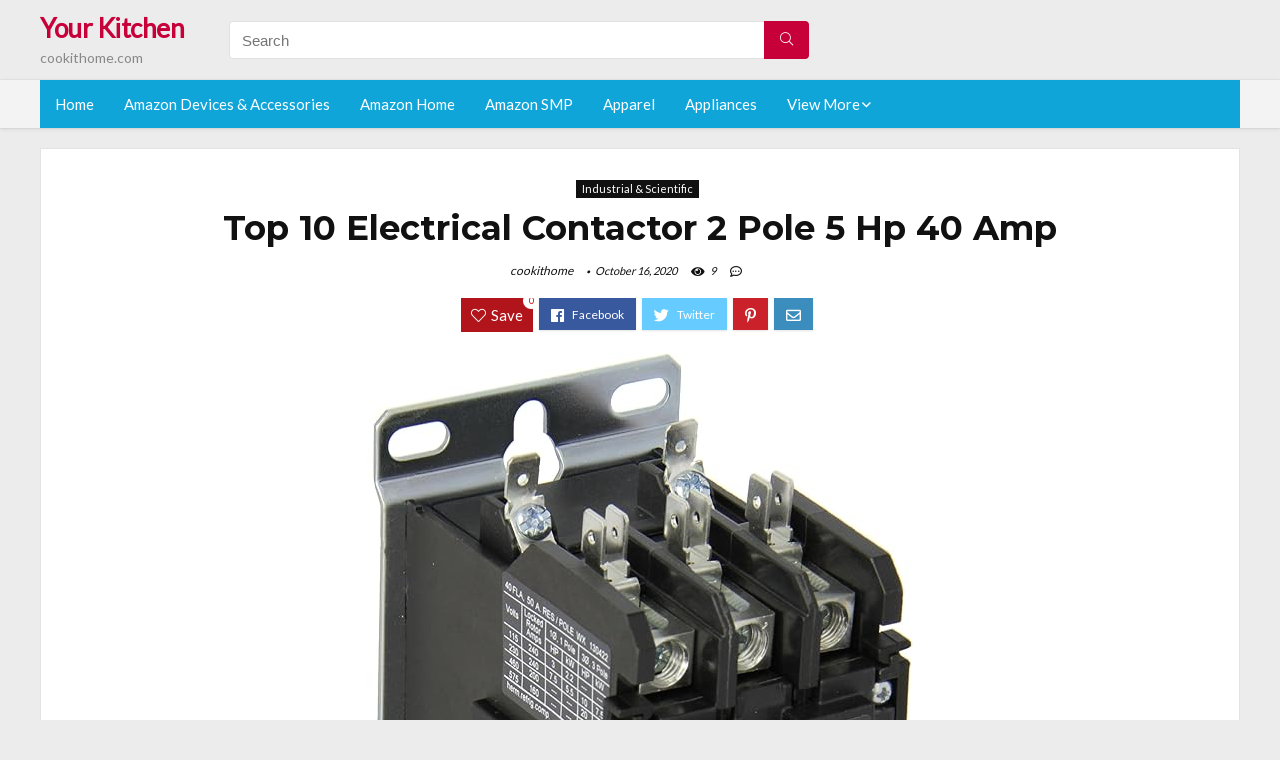

--- FILE ---
content_type: text/html; charset=UTF-8
request_url: https://cookithome.com/electrical-contactor-2-pole-5-hp-40-amp/
body_size: 25765
content:
<!DOCTYPE html>
<!--[if IE 8]>    <html class="ie8" lang="en-US"> <![endif]-->
<!--[if IE 9]>    <html class="ie9" lang="en-US"> <![endif]-->
<!--[if (gt IE 9)|!(IE)] lang="en-US"><![endif]-->
<html lang="en-US">
<head>
<meta charset="utf-8" />
<meta name=viewport content="width=device-width, initial-scale=1.0" />
<!-- feeds & pingback -->
<link rel="profile" href="https://gmpg.org/xfn/11" />
<link rel="pingback" href="https://cookithome.com/xmlrpc.php" />
<!--[if lt IE 9]><script src="https://cookithome.com/wp-content/themes/rehub/js/html5shiv.js"></script><![endif]-->	
<title>Top 10 Electrical Contactor 2 Pole 5 Hp 40 Amp &#8211; Your Kitchen</title>
<link rel='dns-prefetch' href='//fonts.googleapis.com' />
<link rel='dns-prefetch' href='//s.w.org' />
<link href='https://fonts.gstatic.com' crossorigin rel='preconnect' />
<link rel="alternate" type="application/rss+xml" title="Your Kitchen &raquo; Feed" href="https://cookithome.com/feed/" />
<link rel="alternate" type="application/rss+xml" title="Your Kitchen &raquo; Comments Feed" href="https://cookithome.com/comments/feed/" />
<meta property="og:site_name" content="Your Kitchen"/><meta property="og:url" content="https://cookithome.com/electrical-contactor-2-pole-5-hp-40-amp/"/><meta property="og:title" content="Top 10 Electrical Contactor 2 Pole 5 Hp 40 Amp"/><meta property="og:type" content="article"/>		<script type="text/javascript">
			window._wpemojiSettings = {"baseUrl":"https:\/\/s.w.org\/images\/core\/emoji\/12.0.0-1\/72x72\/","ext":".png","svgUrl":"https:\/\/s.w.org\/images\/core\/emoji\/12.0.0-1\/svg\/","svgExt":".svg","source":{"concatemoji":"https:\/\/cookithome.com\/wp-includes\/js\/wp-emoji-release.min.js?ver=5.2.23"}};
			!function(e,a,t){var n,r,o,i=a.createElement("canvas"),p=i.getContext&&i.getContext("2d");function s(e,t){var a=String.fromCharCode;p.clearRect(0,0,i.width,i.height),p.fillText(a.apply(this,e),0,0);e=i.toDataURL();return p.clearRect(0,0,i.width,i.height),p.fillText(a.apply(this,t),0,0),e===i.toDataURL()}function c(e){var t=a.createElement("script");t.src=e,t.defer=t.type="text/javascript",a.getElementsByTagName("head")[0].appendChild(t)}for(o=Array("flag","emoji"),t.supports={everything:!0,everythingExceptFlag:!0},r=0;r<o.length;r++)t.supports[o[r]]=function(e){if(!p||!p.fillText)return!1;switch(p.textBaseline="top",p.font="600 32px Arial",e){case"flag":return s([55356,56826,55356,56819],[55356,56826,8203,55356,56819])?!1:!s([55356,57332,56128,56423,56128,56418,56128,56421,56128,56430,56128,56423,56128,56447],[55356,57332,8203,56128,56423,8203,56128,56418,8203,56128,56421,8203,56128,56430,8203,56128,56423,8203,56128,56447]);case"emoji":return!s([55357,56424,55356,57342,8205,55358,56605,8205,55357,56424,55356,57340],[55357,56424,55356,57342,8203,55358,56605,8203,55357,56424,55356,57340])}return!1}(o[r]),t.supports.everything=t.supports.everything&&t.supports[o[r]],"flag"!==o[r]&&(t.supports.everythingExceptFlag=t.supports.everythingExceptFlag&&t.supports[o[r]]);t.supports.everythingExceptFlag=t.supports.everythingExceptFlag&&!t.supports.flag,t.DOMReady=!1,t.readyCallback=function(){t.DOMReady=!0},t.supports.everything||(n=function(){t.readyCallback()},a.addEventListener?(a.addEventListener("DOMContentLoaded",n,!1),e.addEventListener("load",n,!1)):(e.attachEvent("onload",n),a.attachEvent("onreadystatechange",function(){"complete"===a.readyState&&t.readyCallback()})),(n=t.source||{}).concatemoji?c(n.concatemoji):n.wpemoji&&n.twemoji&&(c(n.twemoji),c(n.wpemoji)))}(window,document,window._wpemojiSettings);
		</script>
		<style type="text/css">
img.wp-smiley,
img.emoji {
	display: inline !important;
	border: none !important;
	box-shadow: none !important;
	height: 1em !important;
	width: 1em !important;
	margin: 0 .07em !important;
	vertical-align: -0.1em !important;
	background: none !important;
	padding: 0 !important;
}
</style>
	<link rel='stylesheet' id='wp-block-library-css'  href='https://cookithome.com/wp-includes/css/dist/block-library/style.min.css?ver=5.2.23' type='text/css' media='all' />
<link rel='stylesheet' id='dashicons-css'  href='https://cookithome.com/wp-includes/css/dashicons.min.css?ver=5.2.23' type='text/css' media='all' />
<link rel='stylesheet' id='default_font-css'  href='//fonts.googleapis.com/css?family=Noto+Serif%3A400%2C700&#038;ver=5.2.23' type='text/css' media='all' />
<link rel='stylesheet' id='head_nav-css'  href='//fonts.googleapis.com/css?family=Montserrat%3A700&#038;ver=5.2.23' type='text/css' media='all' />
<link rel='stylesheet' id='Lato-css'  href='//fonts.googleapis.com/css?family=Lato%3Anormal&#038;subset=latin&#038;ver=5.2.23' type='text/css' media='all' />
<link rel='stylesheet' id='parent-style-css'  href='https://cookithome.com/wp-content/themes/rehub/style.css?ver=8.5.3' type='text/css' media='all' />
<link rel='stylesheet' id='eggrehub-css'  href='https://cookithome.com/wp-content/themes/rehub/css/eggrehub.css?ver=8.5.3' type='text/css' media='all' />
<link rel='stylesheet' id='rhstyle-css'  href='https://cookithome.com/wp-content/themes/rehub-things/style.css?ver=8.5.3' type='text/css' media='all' />
<link rel='stylesheet' id='responsive-css'  href='https://cookithome.com/wp-content/themes/rehub/css/responsive.css?ver=8.5.3' type='text/css' media='all' />
<link rel='stylesheet' id='rehub_shortcode-css'  href='https://cookithome.com/wp-content/themes/rehub/shortcodes/css/css.css?ver=8.5.3' type='text/css' media='all' />
<link rel='stylesheet' id='rehubfontawesome-css'  href='https://cookithome.com/wp-content/themes/rehub/vafpress-framework/public/css/vendor/font-awesome.min.css?ver=5.0.9' type='text/css' media='all' />
<script type='text/javascript' src='https://cookithome.com/wp-includes/js/jquery/jquery.js?ver=1.12.4-wp'></script>
<script type='text/javascript' src='https://cookithome.com/wp-includes/js/jquery/jquery-migrate.min.js?ver=1.4.1'></script>
<script type='text/javascript'>
/* <![CDATA[ */
var ceggPriceAlert = {"ajaxurl":"https:\/\/cookithome.com\/wp-admin\/admin-ajax.php","nonce":"938fa27ed9"};
/* ]]> */
</script>
<script type='text/javascript' src='https://cookithome.com/wp-content/plugins/content-egg/res/js/price_alert.js?ver=5.2.23'></script>
<script type='text/javascript'>
/* <![CDATA[ */
var postviewvar = {"rhpost_ajax_url":"https:\/\/cookithome.com\/wp-content\/themes\/rehub\/functions\/rehub_ajax.php","post_id":"62314"};
/* ]]> */
</script>
<script type='text/javascript' src='https://cookithome.com/wp-content/themes/rehub/js/postviews.js?ver=5.2.23'></script>
<link rel='https://api.w.org/' href='https://cookithome.com/wp-json/' />
<link rel="EditURI" type="application/rsd+xml" title="RSD" href="https://cookithome.com/xmlrpc.php?rsd" />
<link rel="wlwmanifest" type="application/wlwmanifest+xml" href="https://cookithome.com/wp-includes/wlwmanifest.xml" /> 
<link rel='prev' title='The Best Msi X370 Gaming Pro Am4 Amd X370' href='https://cookithome.com/msi-x370-gaming-pro-am4-amd-x370/' />
<link rel='next' title='The Best Msi B350m Gaming Pro Am4 Amd B35' href='https://cookithome.com/msi-b350m-gaming-pro-am4-amd-b35/' />
<meta name="generator" content="WordPress 5.2.23" />
<link rel="canonical" href="https://cookithome.com/electrical-contactor-2-pole-5-hp-40-amp/" />
<link rel='shortlink' href='https://cookithome.com/?p=62314' />
<link rel="alternate" type="application/json+oembed" href="https://cookithome.com/wp-json/oembed/1.0/embed?url=https%3A%2F%2Fcookithome.com%2Felectrical-contactor-2-pole-5-hp-40-amp%2F" />
<link rel="alternate" type="text/xml+oembed" href="https://cookithome.com/wp-json/oembed/1.0/embed?url=https%3A%2F%2Fcookithome.com%2Felectrical-contactor-2-pole-5-hp-40-amp%2F&#038;format=xml" />
<style>.woocommerce .products ul, .woocommerce ul.products {
    margin: 0 0 0em;
}

img.zoomImg {
    display:inline !important; 
}
</style>

<script>jQuery(document).ready(function ($) {
    // lazy load
    if ('') {
        jQuery.extend(jQuery.lazyLoadXT, {
            srcAttr: 'data-src',
            visibleOnly: false,
            updateEvent: 'load orientationchange resize scroll touchmove focus hover'
        });
    }

    // woocommerce lightbox/zoom
    disableClick($);

    // for all images at single product page
    setTimeout(function () {
        resizeImg($);
        jQuery('a.woocommerce-product-gallery__trigger').css('visibility', 'visible');
    }, 2500);
});

jQuery(window).on('ajaxComplete', function () {
    if ('') {
        setTimeout(function () {
            jQuery(window).lazyLoadXT();
        }, 300);
    }
});

jQuery(window).on('load', function () {
    jQuery('.flex-viewport').css('height', '100%');
});

function resizeImg($) {
    var imgSelector = ".post img, .page img, .widget-content img, .product img, .wp-admin img, .tax-product_cat img, .fifu img";
    var resizeImage = function (sSel) {
        jQuery(sSel).each(function () {
            //original size
            var width = $(this)['0'].naturalWidth;
            var height = $(this)['0'].naturalHeight;
            jQuery(this).attr('data-large_image_width', width);
            jQuery(this).attr('data-large_image_height', height);

            //100%
            //var ratio = width / height;
            //jQuery(this).attr('data-large_image_width', jQuery(window).width() * ratio);
            //jQuery(this).attr('data-large_image_height', jQuery(window).width());
        });
    };
    resizeImage(imgSelector);
}

function disableClick($) {
    if ('') {
        jQuery('.woocommerce-product-gallery__image').each(function (index) {
            jQuery(this).children().click(function () {
                return false;
            });
            jQuery(this).children().children().css("cursor", "default");
        });
    }
}
</script>
<style>[class$="woocommerce-product-gallery__trigger"] {visibility:hidden;}</style><!-- Schema optimized by Schema Pro --><script type="application/ld+json">{"@context":"https:\/\/schema.org","@type":"Product","name":"Top 10 Electrical Contactor 2 Pole 5 Hp 40 Amp","image":{"@type":"ImageObject","url":"https:\/\/images-na.ssl-images-amazon.com\/images\/I\/81gpo%2BqqxoL._AC_SL700_.jpg"},"description":"Top 10 Electrical Contactor 2 Pole 5 Hp 40 Amp","sku":"Top 10 Electrical Contactor 2 Pole 5 Hp 40 Amp","brand":{"@type":"Thing","name":"Amazon"},"aggregateRating":{"@type":"AggregateRating","ratingValue":"5","reviewCount":"1102"},"offers":{"@type":"Offer","price":"0","url":"https:\/\/cookithome.com\/electrical-contactor-2-pole-5-hp-40-amp\/","priceCurrency":"USD","availability":"InStock"}}</script><!-- / Schema optimized by Schema Pro --><!-- sitelink-search-box Schema optimized by Schema Pro --><script type="application/ld+json">{"@context":"https:\/\/schema.org","@type":"WebSite","name":"Your Kitchen","url":"https:\/\/cookithome.com","potentialAction":[{"@type":"SearchAction","target":"https:\/\/cookithome.com\/?s={search_term_string}","query-input":"required name=search_term_string"}]}</script><!-- / sitelink-search-box Schema optimized by Schema Pro --><!-- breadcrumb Schema optimized by Schema Pro --><script type="application/ld+json">{"@context":"https:\/\/schema.org","@type":"BreadcrumbList","itemListElement":[{"@type":"ListItem","position":1,"item":{"@id":"https:\/\/cookithome.com\/","name":"Home"}},{"@type":"ListItem","position":2,"item":{"@id":"https:\/\/cookithome.com\/electrical-contactor-2-pole-5-hp-40-amp\/","name":"Top 10 Electrical Contactor 2 Pole 5 Hp 40 Amp"}}]}</script><!-- / breadcrumb Schema optimized by Schema Pro --><style type="text/css"> .main-nav{box-shadow:0 1px 4px rgba(0,0,0,0.1),0 0 0 1px rgba(0,0,0,0.03);}.priced_block .btn_offer_block,.rh-deal-compact-btn,.wpsm-button.rehub_main_btn,input[type="submit"],.woocommerce div.product p.price,.rehub_feat_block div.offer_title,.rh_wrapper_video_playlist .rh_video_title_and_time .rh_video_title,.main_slider .flex-overlay h2,.main_slider .flex-overlay a.btn_more,.re-line-badge,.related_articles ul li > a,h1,h2,h3,h4,h5,h6,.tabs-menu li,.cats_def a,.btn_more,.widget.tabs > ul > li,.widget .title,.title h1,.title h5,.small_post blockquote p,.related_articles .related_title,#comments .title_comments,.commentlist .comment-author .fn,.commentlist .comment-author .fn a,#commentform #submit,.media_video > p,.rate_bar_wrap .review-top .review-text span.review-header,.ap-pro-form-field-wrapper input[type="submit"],.vc_btn3,.wpsm-numbox.wpsm-style6 span.num,.wpsm-numbox.wpsm-style5 span.num,.woocommerce ul.product_list_widget li a,.widget.better_woocat,.re-compare-destin.wpsm-button,.rehub-main-font,.vc_general.vc_btn3,.cegg-list-logo-title,.logo .textlogo,.woocommerce .summary .masked_coupon,.woocommerce a.woo_loop_btn,.woocommerce input.button.alt,.woocommerce a.add_to_cart_button,.woocommerce .single_add_to_cart_button,.woocommerce div.product form.cart .button,.woocommerce .checkout-button.button,.woofiltersbig .prdctfltr_buttons a.prdctfltr_woocommerce_filter_submit,#buddypress input[type="submit"],#buddypress input[type="button"],#buddypress input[type="reset"],#buddypress button.submit,.wcv-grid a.button,input.gmw-submit,#ws-plugin--s2member-profile-submit,#rtmedia_create_new_album,input[type="submit"].dokan-btn-theme,a.dokan-btn-theme,.dokan-btn-theme,.woocommerce div.product .single_add_to_cart_button,.woocommerce div.product .summary .masked_coupon,.woocommerce div.product .summary .price,.wvm_plan,.wp-block-quote.is-style-large,.wp-block-button .wp-block-button__link{font-family:"Lato",trebuchet ms;font-weight:;font-style:;}.news .detail p,article,.small_post > p,.title_star_ajax,.breadcrumb,footer div.f_text,.header-top .top-nav li,.related_articles ul li > a,.commentlist .comment-content p,.sidebar,.prosconswidget,.rehub-body-font,body,.post{font-family:"Lato",arial !important;font-weight:normal!important;font-style:!important;}article,.post{font-size:16px;} .widget .title:after{border-bottom:2px solid #c70039;}.rehub-main-color-border,nav.top_menu > ul > li.vertical-menu.border-main-color .sub-menu,.rh-main-bg-hover:hover,.wp-block-quote,ul.def_btn_link_tabs li.active a,.wp-block-pullquote{border-color:#c70039;}.wpsm_promobox.rehub_promobox{border-left-color:#c70039!important;}.top_rating_block .top_rating_item .rating_col a.read_full,.color_link{color:#c70039 !important;}.search-header-contents{border-top-color:#c70039;}.wpb_content_element.wpsm-tabs.n_b_tab .wpb_tour_tabs_wrapper .wpb_tabs_nav .ui-state-active a{border-bottom:3px solid #c70039 !important}.featured_slider:hover .score,.top_chart_controls .controls:hover,article.post .wpsm_toplist_heading:before{border-color:#c70039;}.btn_more:hover,.small_post .overlay .btn_more:hover,.tw-pagination .current{border:1px solid #c70039;color:#fff}.wpsm-tabs ul.ui-tabs-nav .ui-state-active a,.rehub_woo_review .rehub_woo_tabs_menu li.current{border-top:3px solid #c70039;}.wps_promobox{border-left:3px solid #c70039;}.gallery-pics .gp-overlay{box-shadow:0 0 0 4px #c70039 inset;}.post .rehub_woo_tabs_menu li.current,.woocommerce div.product .woocommerce-tabs ul.tabs li.active{border-top:2px solid #c70039;}.rething_item a.cat{border-bottom-color:#c70039}nav.top_menu ul li ul{border-bottom:2px solid #c70039;}.widget.deal_daywoo,.elementor-widget .deal_daywoo{border:3px solid #c70039;padding:20px;background:#fff;}.deal_daywoo .wpsm-bar-bar{background-color:#c70039 !important} #buddypress div.item-list-tabs ul li.selected a span,#buddypress div.item-list-tabs ul li.current a span,#buddypress div.item-list-tabs ul li a span,.user-profile-div .user-menu-tab > li.active > a,.user-profile-div .user-menu-tab > li.active > a:focus,.user-profile-div .user-menu-tab > li.active > a:hover,.slide .news_cat a,.news_in_thumb:hover .news_cat a,.news_out_thumb:hover .news_cat a,.col-feat-grid:hover .news_cat a,.carousel-style-deal .re_carousel .controls,.re_carousel .controls:hover,.openedprevnext .postNavigation a,.postNavigation a:hover,.top_chart_pagination a.selected,.flex-control-paging li a.flex-active,.flex-control-paging li a:hover,.widget_edd_cart_widget .edd-cart-number-of-items .edd-cart-quantity,.btn_more:hover,.tabs-menu li:hover,.tabs-menu li.current,.featured_slider:hover .score,#bbp_user_edit_submit,.bbp-topic-pagination a,.bbp-topic-pagination a,.custom-checkbox label.checked:after,.slider_post .caption,ul.postpagination li.active a,ul.postpagination li:hover a,ul.postpagination li a:focus,.top_theme h5 strong,.re_carousel .text:after,#topcontrol:hover,.main_slider .flex-overlay:hover a.read-more,.rehub_chimp #mc_embed_signup input#mc-embedded-subscribe,#rank_1.top_rating_item .rank_count,#toplistmenu > ul li:before,.rehub_chimp:before,.wpsm-members > strong:first-child,.r_catbox_btn,.wpcf7 .wpcf7-submit,.comm_meta_wrap .rh_user_s2_label,.wpsm_pretty_hover li:hover,.wpsm_pretty_hover li.current,.rehub-main-color-bg,.togglegreedybtn:after,.rh-bg-hover-color:hover .news_cat a,.rh-main-bg-hover:hover,.rh_wrapper_video_playlist .rh_video_currently_playing,.rh_wrapper_video_playlist .rh_video_currently_playing.rh_click_video:hover,.rtmedia-list-item .rtmedia-album-media-count,.tw-pagination .current,.dokan-dashboard .dokan-dash-sidebar ul.dokan-dashboard-menu li.active,.dokan-dashboard .dokan-dash-sidebar ul.dokan-dashboard-menu li:hover,.dokan-dashboard .dokan-dash-sidebar ul.dokan-dashboard-menu li.dokan-common-links a:hover,#ywqa-submit-question,.woocommerce .widget_price_filter .ui-slider .ui-slider-range,.rh-hov-bor-line > a:after,nav.top_menu > ul:not(.off-canvas) > li > a:after,.rh-border-line:after{background:#c70039;}@media (max-width:767px){.postNavigation a{background:#c70039;}}.rh-main-bg-hover:hover{color:#fff !important} a,.carousel-style-deal .deal-item .priced_block .price_count ins,nav.top_menu ul li.menu-item-has-children ul li.menu-item-has-children > a:before,.top_chart_controls .controls:hover,.flexslider .fa-pulse,.footer-bottom .widget .f_menu li a:hover,.comment_form h3 a,.bbp-body li.bbp-forum-info > a:hover,.bbp-body li.bbp-topic-title > a:hover,#subscription-toggle a:before,#favorite-toggle a:before,.aff_offer_links .aff_name a,.rh-deal-price,.commentlist .comment-content small a,.related_articles .title_cat_related a,article em.emph,.campare_table table.one td strong.red,.sidebar .tabs-item .detail p a,.footer-bottom .widget .title span,footer p a,.welcome-frase strong,article.post .wpsm_toplist_heading:before,.post a.color_link,.categoriesbox:hover h3 a:after,.bbp-body li.bbp-forum-info > a,.bbp-body li.bbp-topic-title > a,.widget .title i,.woocommerce-MyAccount-navigation ul li.is-active a,.category-vendormenu li.current a,.deal_daywoo .title,.rehub-main-color,.wpsm_pretty_colored ul li.current a,.wpsm_pretty_colored ul li.current,.rh-heading-hover-color:hover h2 a,.rh-heading-hover-color:hover h3 a,.rh-heading-hover-color:hover h4 a,.rh-heading-hover-color:hover h5 a,.rh-heading-icon:before,.widget_layered_nav ul li.chosen a:before,.wp-block-quote.is-style-large p,ul.page-numbers li span.current,ul.page-numbers li a:hover,ul.page-numbers li.active a,.page-link > span:not(.page-link-title),blockquote:not(.wp-block-quote) p,span.re_filtersort_btn:hover,span.active.re_filtersort_btn{color:#c70039;} .page-link > span:not(.page-link-title),.postimagetrend .title,.widget.widget_affegg_widget .title,.widget.top_offers .title,.widget.cegg_widget_products .title,header .header_first_style .search form.search-form [type="submit"],header .header_eight_style .search form.search-form [type="submit"],.more_post a,.more_post span,.filter_home_pick span.active,.filter_home_pick span:hover,.filter_product_pick span.active,.filter_product_pick span:hover,.rh_tab_links a.active,.rh_tab_links a:hover,.wcv-navigation ul.menu li.active,.wcv-navigation ul.menu li:hover a,form.search-form [type="submit"],.rehub-sec-color-bg,input#ywqa-submit-question,input#ywqa-send-answer,.woocommerce button.button.alt,.tabsajax span.active.re_filtersort_btn{background:#c70039 !important;color:#fff !important;outline:0}.widget.widget_affegg_widget .title:after,.widget.top_offers .title:after,.vc_tta-tabs.wpsm-tabs .vc_tta-tab.vc_active,.vc_tta-tabs.wpsm-tabs .vc_tta-panel.vc_active .vc_tta-panel-heading,.widget.cegg_widget_products .title:after{border-top-color:#c70039 !important;}.page-link > span:not(.page-link-title){border:1px solid #c70039;}.page-link > span:not(.page-link-title),.header_first_style .search form.search-form [type="submit"] i{color:#fff !important;}.rh_tab_links a.active,.rh_tab_links a:hover,.rehub-sec-color-border,nav.top_menu > ul > li.vertical-menu.border-sec-color > .sub-menu{border-color:#c70039}.rh_wrapper_video_playlist .rh_video_currently_playing,.rh_wrapper_video_playlist .rh_video_currently_playing.rh_click_video:hover{background-color:#c70039;box-shadow:1200px 0 0 #c70039 inset;}.rehub-sec-color{color:#c70039} .price_count,.rehub_offer_coupon,#buddypress .dir-search input[type=text],.gmw-form-wrapper input[type=text],.gmw-form-wrapper select,.rh_post_layout_big_offer .priced_block .btn_offer_block,#buddypress a.button,.btn_more,#main_header .wpsm-button,#rh-header-cover-image .wpsm-button,#wcvendor_image_bg .wpsm-button,.rate-bar-bar,.rate-bar,.rehub-main-smooth,.re_filter_instore span.re_filtersort_btn:hover,.re_filter_instore span.active.re_filtersort_btn{border-radius:100px}.news .priced_block .price_count,.blog_string .priced_block .price_count,.main_slider .price_count{margin-right:5px}.right_aff .priced_block .btn_offer_block,.right_aff .priced_block .price_count{border-radius:0 !important}form.search-form.product-search-form input[type="text"]{border-radius:4px 0 0 4px;}form.search-form [type="submit"]{border-radius:0 4px 4px 0;}.rtl form.search-form.product-search-form input[type="text"]{border-radius:0 4px 4px 0;}.rtl form.search-form [type="submit"]{border-radius:4px 0 0 4px;}.woocommerce .products.grid_woo .product,.rh_offer_list .offer_thumb .deal_img_wrap,.rehub_chimp #mc_embed_signup input.email,#mc_embed_signup input#mc-embedded-subscribe,.grid_onsale,.def_btn,input[type="submit"],input[type="button"],input[type="reset"],.wpsm-button,#buddypress div.item-list-tabs ul li a,#buddypress .standard-form input[type=text],#buddypress .standard-form textarea{border-radius:5px}.news-community,.review-top .overall-score,.rate_bar_wrap,.rh_offer_list,.woo-tax-logo,#buddypress form#whats-new-form,#buddypress div#invite-list,#buddypress #send-reply div.message-box,.rehub-sec-smooth,#wcfm-main-contentainer #wcfm-content,.wcfm_welcomebox_header{border-radius:8px}.review-top .overall-score span.overall-text{border-radius:0 0 8px 8px}.rh_offer_list .coupon_btn:before{right:-28px} .woocommerce .summary .masked_coupon,.woocommerce a.woo_loop_btn,.woocommerce input.button.alt,.woocommerce a.add_to_cart_button,.woocommerce-page a.add_to_cart_button,.woocommerce .single_add_to_cart_button,.woocommerce div.product form.cart .button,.woocommerce .checkout-button.button,.woofiltersbig .prdctfltr_buttons a.prdctfltr_woocommerce_filter_submit,.priced_block .btn_offer_block,.priced_block .button,.rh-deal-compact-btn,input.mdf_button,#buddypress input[type="submit"],#buddypress input[type="button"],#buddypress input[type="reset"],#buddypress button.submit,.wpsm-button.rehub_main_btn,.wcv-grid a.button,input.gmw-submit,#ws-plugin--s2member-profile-submit,#rtmedia_create_new_album,input[type="submit"].dokan-btn-theme,a.dokan-btn-theme,.dokan-btn-theme,#wcfm_membership_container a.wcfm_submit_button,.woocommerce button.button,.rehub-main-btn-bg{background:none #c70039 !important;color:#fff !important;border:none !important;text-decoration:none !important;outline:0;box-shadow:-1px 6px 19px rgba(199,0,57,0.25) !important;border-radius:100px !important;}.woocommerce a.woo_loop_btn:hover,.woocommerce input.button.alt:hover,.woocommerce a.add_to_cart_button:hover,.woocommerce-page a.add_to_cart_button:hover,.woocommerce a.single_add_to_cart_button:hover,.woocommerce-page a.single_add_to_cart_button:hover,.woocommerce div.product form.cart .button:hover,.woocommerce-page div.product form.cart .button:hover,.woocommerce .checkout-button.button:hover,.woofiltersbig .prdctfltr_buttons a.prdctfltr_woocommerce_filter_submit:hover,.priced_block .btn_offer_block:hover,.wpsm-button.rehub_main_btn:hover,#buddypress input[type="submit"]:hover,#buddypress input[type="button"]:hover,#buddypress input[type="reset"]:hover,#buddypress button.submit:hover,.small_post .btn:hover,.ap-pro-form-field-wrapper input[type="submit"]:hover,.wcv-grid a.button:hover,#ws-plugin--s2member-profile-submit:hover,input[type="submit"].dokan-btn-theme:hover,a.dokan-btn-theme:hover,.dokan-btn-theme:hover,.rething_button .btn_more:hover,#wcfm_membership_container a.wcfm_submit_button:hover,.woocommerce button.button:hover,.rehub-main-btn-bg:hover{background:none #c70039 !important;color:#fff !important;box-shadow:-1px 6px 13px rgba(199,0,57,0.45) !important;border-color:transparent;}.woocommerce a.woo_loop_btn:active,.woocommerce .button.alt:active,.woocommerce a.add_to_cart_button:active,.woocommerce-page a.add_to_cart_button:active,.woocommerce a.single_add_to_cart_button:active,.woocommerce-page a.single_add_to_cart_button:active,.woocommerce div.product form.cart .button:active,.woocommerce-page div.product form.cart .button:active,.woocommerce .checkout-button.button:active,.woofiltersbig .prdctfltr_buttons a.prdctfltr_woocommerce_filter_submit:active,.wpsm-button.rehub_main_btn:active,#buddypress input[type="submit"]:active,#buddypress input[type="button"]:active,#buddypress input[type="reset"]:active,#buddypress button.submit:active,.ap-pro-form-field-wrapper input[type="submit"]:active,.wcv-grid a.button:active,#ws-plugin--s2member-profile-submit:active,input[type="submit"].dokan-btn-theme:active,a.dokan-btn-theme:active,.dokan-btn-theme:active,.woocommerce button.button:active,.rehub-main-btn-bg:active{background:none #c70039 !important;box-shadow:0 1px 0 #999 !important;top:2px;color:#fff !important;}.rehub_btn_color{background-color:#c70039;border:1px solid #c70039;}.rething_button .btn_more{border:1px solid #c70039;color:#c70039;}.rething_button .priced_block.block_btnblock .price_count{color:#c70039;font-weight:normal;}.widget_merchant_list .buttons_col{background-color:#c70039 !important;}@media (max-width:767px){#float-panel-woo-area{border-top:1px solid #c70039}}.deal_daywoo .price{color:#c70039}</style><style>#toplistmenu ul li a {
    font-size: 14px;
    line-height: 16px;
    font-weight: bold;
}
.sidebar{
  display:none
}

#toplistmenu ul li {
    padding: 20px 15px 20px 5px;
}

#toplistmenu > ul li:before {
    margin: 3px 20px 25px 15px;
}


article h2{
    font-size: 18px;
    line-height: 20px;
}
.flexslider.media_slider .slides img{
  max-height: 500px !important;
width:auto;
}
.title_single_area h1::first-letter {
 text-transform: uppercase;
}
.small_post figure > a img{
max-height: 500px !important;
width:auto;
}
.main-side{
width:100%  !important;
}
.rh-flex-eq-height img {
    height: 250px;
}
ul.children{
  max-height: 350px;
  overflow: scroll;
}
/* 06 :Header > Menu */
.main-navigation > div > ul {
	background-color: #0fa5d9;
	height: 48px;
	line-height: 48px;
}

.main-navigation ul {
	list-style: none;
	margin: 0;
	padding-left: 0;
}

.main-navigation li {
	float: left;
	position: relative;
	padding: 0;
	margin: 0;
}

.main-navigation li:first-child {
	margin-left: 0;
}

.main-navigation a {
	color: #fff;
	text-decoration: none;
	display: inline-block;
	height: 48px;
	line-height: 48px;
	padding: 0 1em;
}

.main-navigation > .menu > ul > li > a:hover,
.main-navigation > div > ul > li > a:hover {
	color: #fff;
}

.main-navigation > .menu > ul > li.page_item_has_children > a,
.main-navigation > div > ul > li.menu-item-has-children > a {
	padding-right: 18px;
}

.main-navigation > .menu > ul > li.page_item_has_children > a:before,
.main-navigation > div > ul > li.menu-item-has-children > a:before {
	font: 14px Font Awesome\ 5 Pro;
    content: '\f107';
	font-style: normal !important;
	font-weight: normal !important;
	font-variant: normal !important;
	text-transform: none !important;
	speak: none;
	line-height: 1;
	-webkit-font-smoothing: antialiased;
	-moz-osx-font-smoothing: grayscale;	
	position: absolute;
	right: 2px;
	top: 18px;		
	font-size: 14px;
	width: 14px;
	text-align: left;
	display: inline-block;
}

.main-navigation li:hover a,
.main-navigation li:focus a {
	background-color: rgba(255,255,255,0.2);
}

.main-navigation > div > ul > li:hover > ul,
.main-navigation > .menu > ul > li:hover > ul {
	visibility: visible;
	opacity: 1;
}

.main-navigation ul ul {
	visibility: hidden;
	opacity: 0;
	width: 180px;
	position: absolute;
	top: 48px;
	left: 0;
	z-index: 99999;
	background: #fff;
	-webkit-box-shadow: 0 1px 2px rgba(0,0,0,0.1);
	box-shadow: 0 1px 2px rgba(0,0,0,0.1);
	-webkit-transition: all 0.4s ease-in-out 0s;
	transition: all 0.4s ease-in-out 0s;
}

.main-navigation ul ul:after {
   	border-bottom: 6px solid #fff;
    border-left: 6px solid rgba(0, 0, 0, 0);
    border-right: 6px solid rgba(0, 0, 0, 0);
    content: "";
    height: 0;
    margin: 0 auto 0 -4px;
    position: absolute;
    text-align: center;
    width: 0;
    left: 1em;
    top: -6px;
}

.main-navigation ul ul li {
	float: none;
	margin: 0;
	border-top: 1px dashed rgba(0,0,0,0.1);
}

.main-navigation ul ul li:first-child {
	border: 0;
}

.main-navigation ul ul a {
	color: #656565;
	display: block;
	height: auto;
    line-height: 1.5;
    padding: 0.75em 1em;
    background: #fff;
}

.main-navigation ul li:hover ul a,
.main-navigation ul li:focus ul a {
	background: #fff;
}

.main-navigation ul ul a:hover,
.main-navigation ul ul a:focus {
	color: #0fa5d9;
}

.main-navigation ul ul ul {
	display: none;
	visibility: visible;
	opacity: 1;
	left: 100%;
	top: 0;
}

.main-navigation ul ul ul:after {
	content: none;
}

.main-navigation ul ul li:hover ul {
	display: block;
}

.main-navigation li:hover > a {
}

.main-navigation ul ul :hover > a {
}

.main-navigation ul ul a:hover {
}

.main-navigation li.current_page_item a,
.main-navigation li.current-menu-item a {
}

/* 06 :Header > Small menu */

.menu-toggle {
	cursor: pointer;
	margin: 8px auto;
	text-align: center;
}

.menu-toggle:before {
	content: url('images/icon-toggle.png');
	display: inline-block;
	width: 24px;
	height: 24px;
	vertical-align: middle;
}

.main-small-navigation {
	background: transparent;
}

.main-small-navigation .menu {
	display: none;
	margin: 0;
	padding: 0;
}

.main-small-navigation .menu a {
	color: #fff;
	display: block;
	float: none;
	border-bottom: 1px solid #444;
	padding: 0.75em;
}

.main-small-navigation > .menu > ul,
.main-small-navigation > div > .menu {
	position: absolute;
	width: 180px;
	top: 40px;
	right: 0;
	margin: 0;
	padding: 0;
	background: #333;
	z-index: 999;
}

.main-small-navigation .menu li {
	padding: 0;
	list-style-type: none;
}

.main-small-navigation .menu ul,
.main-small-navigation .menu ul ul {
	margin: 0;
	padding: 0;
}

.main-small-navigation .menu ul ul li {
	padding: 0;
}
#toplistmenu ul li a {
    font-size: 14px;
    line-height: 16px;
    font-weight: bold;
}

#toplistmenu ul li {
    padding: 20px 15px 20px 5px;
}

#toplistmenu > ul li:before {
    margin: 3px 20px 25px 15px;
}
.sidebar{
display:none
}
.main-side{
width:100%
}


article h2{
    font-size: 18px;
    line-height: 20px;
}
.flexslider.media_slider .slides img{
  max-height: 500px !important;
width:auto;
}
.title_single_area h1::first-letter {
 text-transform: uppercase;
}
.small_post figure > a img{
max-height: 500px !important;
width:auto;
}

.product_egg.single_product_egg {
    border-bottom: 0px !important;
    margin-bottom: 0px !important;
}
.col_wrap_two .col_item{
    margin: 0 2.5% 0px !important;
}
.rh-flex-eq-height img{
 height:250px;
}
.main-navigation ul ul{
max-height:300px;
overflow: scroll;
}
.table_view_block{
	padding:0px;
	margin:0px;
	border-bottom:1px solid #ddd;
	border-left:1px solid #ddd;
	border-right:1px solid #ddd;
	clear: both;
	display:table;
	overflow: hidden;
    position: relative;
    width: 100%;
    background-color: #fff;
}
.review_tabs_header{
    height: 45px;
    font-weight: bold;
	display:table-row;
	background-color:#ebf6e0;
}
.service-button{
    display:none;
}
.btn_offer_block,.offer_button{
	padding: 10px;
  color: white !important;
  background-color: #f47555;
}
.priced_block {
	text-align:center;
}
.wpsm_toplist_heading{
	padding:20px 0px;
	font-weight:bold;
}
.image.col_item{
	text-align:center;
}
.lazyimages{
	max-height:500px;
	width:auto;
}
.rehub_bordered_block {
    border: 1px solid #ddd;
    box-shadow: 0 0 20px #F0F0F0;
    margin-bottom: 25px;
    padding: 18px 16px;
    overflow: hidden;
    clear: both;
    position: relative;
    background-color: #fff;
}
.table_view_block .offer_thumb {
    position: relative;
    float: none;
    margin: 0;
    display: table-cell;
    min-width: 100px;
    vertical-align: middle;
    text-align: center;
    width: 100px;
    padding-right: 10px;
    padding-left: 5px;
}
.table_view_block .desc_col {
    padding: 0px 5px 0px;
    display: table-cell;
    vertical-align: middle;
}
.review_tabs .desc_col {
    padding: 10px 5px 0px;
}
.table_view_block .buttons_col {
    text-align: center;
    display: table-cell;
    vertical-align: middle;
}
.top_rating_item .buttons_col, .top_rating_block.list_style_rating .top_rating_item>div.buttons_col, .table_view_block .buttons_col, .top_table_block .top_rating_item td.buttons_col {
    padding: 15px 25px;
    width: 210px;
}

.radial-progress {
    width: 65px;
    height: 65px;
    background-color: #29B2ED;
    border-radius: 50%;
    margin: 0 auto;
    position: relative;
}
.radial-progress .inset {
    color: #111111;
    width: 55px;
    height: 55px;
    position: absolute;
    margin-left: 5px;
    margin-top: 5px;
    background-color: #fbfbfb;
    border-radius: 50%;
    box-shadow: 6px 6px 10px rgba(0, 0, 0, 0.2);
}
.table_view_block h4.offer_title {
    margin: 0 0 15px 0;
}
.radial-progress .inset .percentage, .re_title_inmodal {
    font-size: 20px;
}

.radial-progress .inset .percentage {
    width: 55px;
    position: absolute;
    top: 50%;
    text-align: center;
    font: 700 23px/25px 'Roboto', Arial;
    margin-top: -12px;
}

.review_tabs{
	display:table-row
}
.review_tabs .offer_thumb{
	font-size:13px;
}
.review_tabs .offer_thumb .score{
	font-size:30px;
	font-weight: bold;
}
.review_tabs .offer_thumb .score::after{
  content: " ";
    background:url('[data-uri]');
    width: 30px;
    height: 26px;
    display: inline-block;
    background-size: 30px;
}
.review_tabs_header .offer_thumb{
	border-bottom: 1px solid #ddd;
	text-transform: uppercase;
}
.review_tabs_header .desc_col{
	border-bottom: 1px solid #ddd;
	text-transform: uppercase;
}
h4.offer_title{
    font-size:15px;
    font-weight:500;
}
h4.offer_brand{
 font-size:15px;
}
.offer_title a{
    color:#363a60;
}
.desc_col .sbutton{
    padding: 10px 20px;
    background-color: #e53278;
    color: white;
    border-radius: 20px;
}
.single-featured-image{
    max-width: 450px;
    margin: auto;
}
.single-post #sidebar{
    padding-top:55px;
}
.category #search-3{
    margin-top:81px;
}
.container {
    max-width: 1210px;
}
.single_post{
    padding-left:20px;
    padding-right:20px;
}
.single_post h2,h3{
    font-size:20px;
}
.score_col{
    background: #29B2ED;
    font-size: 12px;
    color: #fff;
    font-weight: bold;
    width: 65px;
    margin: 3px auto;
    height: 25px;
    line-height: 25px;
}
.featured-thumbnail {
    padding: 20px;
}
.featured-thumbnail img{
    width: 300px;
}
#Our_Promise_to_Readers{
    font-size:20px;
    text-align:center;
}
@media screen and (max-width: 767px)
{
    .review_tabs_header{
        display:none !important;
    }
    .review_tabs {
        width: 100%;
    }
}
.re-starburst.badge_2, .re-starburst.badge_2 span, .re-line-badge.badge_2, .re-ribbon-badge.badge_2 span {
    background: #FFBC00;
}

.re-ribbon-badge.left-badge span {
    transform: rotate(-45deg);
    right: 0;
}
.re-ribbon-badge span {
    font: bold 10px/28px Arial;
    color: #FFF;
    text-transform: uppercase;
    text-align: center;
    transform: rotate(45deg);
    width: 125px;
    display: block;
    background: #77B21D;
    box-shadow: 0 3px 10px -5px rgba(0, 0, 0, 1);
    position: absolute;
    top: 21px;
    right: -27px;
}
.re-ribbon-badge span::before {
    content: "";
    position: absolute;
    left: 0px;
    top: 100%;
    z-index: -1;
    border-left: 3px solid #333;
    border-right: 3px solid transparent;
    border-bottom: 3px solid transparent;
    border-top: 3px solid #333;
}
.re-ribbon-badge span::after {
    content: "";
    position: absolute;
    right: 0px;
    top: 100%;
    z-index: -1;
    border-left: 3px solid transparent;
    border-right: 3px solid #333;
    border-bottom: 3px solid transparent;
    border-top: 3px solid #333;
}
.re-ribbon-badge.left-badge {
    right: auto;
    left: -8px;
    text-align: left;
}
.re-ribbon-badge {
    -webkit-font-smoothing: antialiased;
    position: absolute;
    right: -5px;
    top: -5px;
    overflow: hidden;
    width: 100px;
    height: 100px;
    text-align: right;
    z-index: 2;
    pointer-events: none;
}
@media screen and (max-width: 767px)
{
    .table_view_block{
        padding:10px;
    }
    .table_view_block.first{
         border-top: 1px solid #ddd;
         padding:0px;
    }
    .offer_thumb, .table_view_block .offer_thumb {
        float: none;
        margin: 0 auto 15px;
        padding: 0;
        display: inline-block;
        width: 100%;
    }
    .table_view_block .desc_col, .table_view_block .buttons_col, .table_view_block .price_col, .top_table_block .buttons_col, .top_rating_item .buttons_col {
        display: block;
        padding: 0;
        text-align: center;
        margin: 0 auto 15px auto;
        width: auto;
        min-width: 1px;
    }
}
.featured-thumbnail img{
	max-height:250px;
	width:auto;
	max-width:350px;
}
#content_box article{
	height:460px
}
.related-posts article header{
	border:0px !important;
}
.col_wrap_two .col_item {
    width: 100%;
    margin: 0px;
    float: left;
}
.single_product_egg {
    border-bottom: 1px solid #ededed;
    margin-bottom: 0px;
    padding: 30px;
}
.rh-post-wrapper{
 padding: 30px;
}
.post .wpsm_toplist_heading::before {
	content:none;
}</style></head>
<body class="post-template-default single single-post postid-62314 single-format-standard supports-webp wp-schema-pro-1.4.1">
	               
<!-- Outer Start -->
<div class="rh-outer-wrap">
    <div id="top_ankor"></div>
    <!-- HEADER -->
            <header id="main_header" class="white_style">
            <div class="header_wrap">
                                                <!-- Logo section -->
<div class="logo_section_wrap">
    <div class="rh-container">
        <div class="logo-section rh-flex-center-align tabletblockdisplay header_seven_style clearfix">
            <div class="logo">
          		          			<div class="textlogo fontbold rehub-main-color">Your Kitchen</div>
                    <div class="sloganlogo">cookithome.com</div>
          		       
            </div>                       
            <div class="search head_search">
                                <form  role="search" method="get" class="search-form" action="https://cookithome.com/">
  	<input type="text" name="s" placeholder="Search" class="re-ajax-search" autocomplete="off" data-posttype="post" data-enable_compare="1">
  	<input type="hidden" name="post_type" value="post" />  	<button type="submit" class="btnsearch"><i class="fal fa-search"></i></button>
</form>
<div class="re-aj-search-wrap"></div>            </div>
            <div class=" rh-flex-right-align">
                <div class="header-actions-logo rh-flex-right-align">
                    <div class="tabledisplay">
                         
                         
                                                                                   
                                                                        
                    </div>                     
                </div>  
            </div>                        
        </div>
    </div>
</div>
<!-- /Logo section -->  
<!-- Main Navigation -->
<div class="search-form-inheader header_icons_menu main-nav white_style">  
    <div class="main-navigation  rh-container"> 
	   <div class="menu"><ul style="height:48px"><li class="current_page_item"><a href="https://cookithome.com/">Home</a></li>
			<!--Get all categories to add top menu items here -->
									<li class="page_item "><a href="https://cookithome.com/category/Amazon-Devices-Accessories/" alt="Amazon Devices &amp; Accessories">Amazon Devices &amp; Accessories</a>
								
			</li>
			
			 
						<li class="page_item "><a href="https://cookithome.com/category/Amazon-Home/" alt="Amazon Home">Amazon Home</a>
								
			</li>
			
			 
						<li class="page_item "><a href="https://cookithome.com/category/Amazon-SMP/" alt="Amazon SMP">Amazon SMP</a>
								
			</li>
			
			 
						<li class="page_item "><a href="https://cookithome.com/category/Apparel/" alt="Apparel">Apparel</a>
								
			</li>
			
			 
						<li class="page_item "><a href="https://cookithome.com/category/Appliances/" alt="Appliances">Appliances</a>
								
			</li>
			
			 
							<li class="page_item page_item_has_children"><a href="#" alt="View More">View More</a>
									<ul class="children">
								<li class="page_item"><a href="https://cookithome.com/category/Art-and-Craft-Supply/" alt="Art and Craft Supply">Art and Craft Supply</a></li>
								<li class="page_item"><a href="https://cookithome.com/category/Arts-Crafts-Sewing/" alt="Arts, Crafts &amp; Sewing">Arts, Crafts &amp; Sewing</a></li>
								<li class="page_item"><a href="https://cookithome.com/category/Audible/" alt="Audible">Audible</a></li>
								<li class="page_item"><a href="https://cookithome.com/category/Automotive/" alt="Automotive">Automotive</a></li>
								<li class="page_item"><a href="https://cookithome.com/category/Automotive-Parts-and-Accessories/" alt="Automotive Parts and Accessories">Automotive Parts and Accessories</a></li>
								<li class="page_item"><a href="https://cookithome.com/category/Baby-Product/" alt="Baby Product">Baby Product</a></li>
								<li class="page_item"><a href="https://cookithome.com/category/Baby-Products/" alt="Baby Products">Baby Products</a></li>
								<li class="page_item"><a href="https://cookithome.com/category/Beauty/" alt="Beauty">Beauty</a></li>
								<li class="page_item"><a href="https://cookithome.com/category/Beauty-Personal-Care/" alt="Beauty &amp; Personal Care">Beauty &amp; Personal Care</a></li>
								<li class="page_item"><a href="https://cookithome.com/category/BISS/" alt="BISS">BISS</a></li>
								<li class="page_item"><a href="https://cookithome.com/category/BISS-Basic/" alt="BISS Basic">BISS Basic</a></li>
								<li class="page_item"><a href="https://cookithome.com/category/Car-Audio-or-Theater/" alt="Car Audio or Theater">Car Audio or Theater</a></li>
								<li class="page_item"><a href="https://cookithome.com/category/CDs-Vinyl/" alt="CDs &amp; Vinyl">CDs &amp; Vinyl</a></li>
								<li class="page_item"><a href="https://cookithome.com/category/CE/" alt="CE">CE</a></li>
								<li class="page_item"><a href="https://cookithome.com/category/Cell-Phones-Accessories/" alt="Cell Phones &amp; Accessories">Cell Phones &amp; Accessories</a></li>
								<li class="page_item"><a href="https://cookithome.com/category/Clothing-Shoes-Jewelry/" alt="Clothing, Shoes &amp; Jewelry">Clothing, Shoes &amp; Jewelry</a></li>
								<li class="page_item"><a href="https://cookithome.com/category/Custom-Furniture/" alt="Custom Furniture">Custom Furniture</a></li>
								<li class="page_item"><a href="https://cookithome.com/category/Digital-Music-Track/" alt="Digital Music Track">Digital Music Track</a></li>
								<li class="page_item"><a href="https://cookithome.com/category/DVD/" alt="DVD">DVD</a></li>
								<li class="page_item"><a href="https://cookithome.com/category/eBooks/" alt="eBooks">eBooks</a></li>
								<li class="page_item"><a href="https://cookithome.com/category/Electronic-Gift-Card/" alt="Electronic Gift Card">Electronic Gift Card</a></li>
								<li class="page_item"><a href="https://cookithome.com/category/Electronics/" alt="Electronics">Electronics</a></li>
								<li class="page_item"><a href="https://cookithome.com/category/FSN-Devices/" alt="FSN Devices">FSN Devices</a></li>
								<li class="page_item"><a href="https://cookithome.com/category/Furniture/" alt="Furniture">Furniture</a></li>
								<li class="page_item"><a href="https://cookithome.com/category/Gift-Card/" alt="Gift Card">Gift Card</a></li>
								<li class="page_item"><a href="https://cookithome.com/category/Gift-Cards/" alt="Gift Cards">Gift Cards</a></li>
								<li class="page_item"><a href="https://cookithome.com/category/Grocery/" alt="Grocery">Grocery</a></li>
								<li class="page_item"><a href="https://cookithome.com/category/Grocery-Gourmet-Food/" alt="Grocery &amp; Gourmet Food">Grocery &amp; Gourmet Food</a></li>
								<li class="page_item"><a href="https://cookithome.com/category/Guild-Product/" alt="Guild Product">Guild Product</a></li>
								<li class="page_item"><a href="https://cookithome.com/category/Handmade-Products/" alt="Handmade Products">Handmade Products</a></li>
								<li class="page_item"><a href="https://cookithome.com/category/Health-Household/" alt="Health &amp; Household">Health &amp; Household</a></li>
								<li class="page_item"><a href="https://cookithome.com/category/Health-and-Beauty/" alt="Health and Beauty">Health and Beauty</a></li>
								<li class="page_item"><a href="https://cookithome.com/category/Hobbies/" alt="Hobbies">Hobbies</a></li>
								<li class="page_item"><a href="https://cookithome.com/category/Hobby/" alt="Hobby">Hobby</a></li>
								<li class="page_item"><a href="https://cookithome.com/category/Home/" alt="Home">Home</a></li>
								<li class="page_item"><a href="https://cookithome.com/category/Home-Kitchen/" alt="Home &amp; Kitchen">Home &amp; Kitchen</a></li>
								<li class="page_item"><a href="https://cookithome.com/category/Home-Improvement/" alt="Home Improvement">Home Improvement</a></li>
								<li class="page_item"><a href="https://cookithome.com/category/Home-Theater/" alt="Home Theater">Home Theater</a></li>
								<li class="page_item"><a href="https://cookithome.com/category/Industrial-Scientific/" alt="Industrial &amp; Scientific">Industrial &amp; Scientific</a></li>
								<li class="page_item"><a href="https://cookithome.com/category/Installation-Services/" alt="Installation Services">Installation Services</a></li>
								<li class="page_item"><a href="https://cookithome.com/category/Janitorial-Sanitation-Supplies/" alt="Janitorial &amp; Sanitation Supplies">Janitorial &amp; Sanitation Supplies</a></li>
								<li class="page_item"><a href="https://cookithome.com/category/Jewelry/" alt="Jewelry">Jewelry</a></li>
								<li class="page_item"><a href="https://cookithome.com/category/Kitchen/" alt="Kitchen">Kitchen</a></li>
								<li class="page_item"><a href="https://cookithome.com/category/Kitchen-Dining/" alt="Kitchen &amp; Dining">Kitchen &amp; Dining</a></li>
								<li class="page_item"><a href="https://cookithome.com/category/Lawn-amp-Patio/" alt="Lawn &amp; Patio">Lawn &amp; Patio</a></li>
								<li class="page_item"><a href="https://cookithome.com/category/Lighting/" alt="Lighting">Lighting</a></li>
								<li class="page_item"><a href="https://cookithome.com/category/Lights-Lighting-Accessories/" alt="Lights &amp; Lighting Accessories">Lights &amp; Lighting Accessories</a></li>
								<li class="page_item"><a href="https://cookithome.com/category/Luggage/" alt="Luggage">Luggage</a></li>
								<li class="page_item"><a href="https://cookithome.com/category/Magazine-Subscriptions/" alt="Magazine Subscriptions">Magazine Subscriptions</a></li>
								<li class="page_item"><a href="https://cookithome.com/category/Major-Appliances/" alt="Major Appliances">Major Appliances</a></li>
								<li class="page_item"><a href="https://cookithome.com/category/Medical-Supplies-Equipment/" alt="Medical Supplies &amp; Equipment">Medical Supplies &amp; Equipment</a></li>
								<li class="page_item"><a href="https://cookithome.com/category/Mobile-Application/" alt="Mobile Application">Mobile Application</a></li>
								<li class="page_item"><a href="https://cookithome.com/category/Mobility-Daily-Living-Aids/" alt="Mobility &amp; Daily Living Aids">Mobility &amp; Daily Living Aids</a></li>
								<li class="page_item"><a href="https://cookithome.com/category/Movie/" alt="Movie">Movie</a></li>
								<li class="page_item"><a href="https://cookithome.com/category/Movies-TV/" alt="Movies &amp; TV">Movies &amp; TV</a></li>
								<li class="page_item"><a href="https://cookithome.com/category/Musical-Instruments/" alt="Musical Instruments">Musical Instruments</a></li>
								<li class="page_item"><a href="https://cookithome.com/category/Office-Electronics/" alt="Office Electronics">Office Electronics</a></li>
								<li class="page_item"><a href="https://cookithome.com/category/Office-Product/" alt="Office Product">Office Product</a></li>
								<li class="page_item"><a href="https://cookithome.com/category/Office-Products/" alt="Office Products">Office Products</a></li>
								<li class="page_item"><a href="https://cookithome.com/category/Pantry/" alt="Pantry">Pantry</a></li>
								<li class="page_item"><a href="https://cookithome.com/category/Patio-Lawn-Garden/" alt="Patio, Lawn &amp; Garden">Patio, Lawn &amp; Garden</a></li>
								<li class="page_item"><a href="https://cookithome.com/category/PC-Accessory/" alt="PC Accessory">PC Accessory</a></li>
								<li class="page_item"><a href="https://cookithome.com/category/Personal-Computer/" alt="Personal Computer">Personal Computer</a></li>
								<li class="page_item"><a href="https://cookithome.com/category/Pet-Products/" alt="Pet Products">Pet Products</a></li>
								<li class="page_item"><a href="https://cookithome.com/category/Pet-Supplies/" alt="Pet Supplies">Pet Supplies</a></li>
								<li class="page_item"><a href="https://cookithome.com/category/Photography/" alt="Photography">Photography</a></li>
								<li class="page_item"><a href="https://cookithome.com/category/Power-Hand-Tools/" alt="Power &amp; Hand Tools">Power &amp; Hand Tools</a></li>
								<li class="page_item"><a href="https://cookithome.com/category/Prestige-Beauty/" alt="Prestige Beauty">Prestige Beauty</a></li>
								<li class="page_item"><a href="https://cookithome.com/category/Receiver-or-Amplifier/" alt="Receiver or Amplifier">Receiver or Amplifier</a></li>
								<li class="page_item"><a href="https://cookithome.com/category/reviews/" alt="reviews">reviews</a></li>
								<li class="page_item"><a href="https://cookithome.com/category/Safety-Security/" alt="Safety &amp; Security">Safety &amp; Security</a></li>
								<li class="page_item"><a href="https://cookithome.com/category/Shoes/" alt="Shoes">Shoes</a></li>
								<li class="page_item"><a href="https://cookithome.com/category/Single-Detail-Page-Misc/" alt="Single Detail Page Misc">Single Detail Page Misc</a></li>
								<li class="page_item"><a href="https://cookithome.com/category/Small-Appliance-Parts-Accessories/" alt="Small Appliance Parts &amp; Accessories">Small Appliance Parts &amp; Accessories</a></li>
								<li class="page_item"><a href="https://cookithome.com/category/Software/" alt="Software">Software</a></li>
								<li class="page_item"><a href="https://cookithome.com/category/Speakers/" alt="Speakers">Speakers</a></li>
								<li class="page_item"><a href="https://cookithome.com/category/Sports/" alt="Sports">Sports</a></li>
								<li class="page_item"><a href="https://cookithome.com/category/Sports-Fitness/" alt="Sports &amp; Fitness">Sports &amp; Fitness</a></li>
								<li class="page_item"><a href="https://cookithome.com/category/Sports-Outdoors/" alt="Sports &amp; Outdoors">Sports &amp; Outdoors</a></li>
								<li class="page_item"><a href="https://cookithome.com/category/Tools-Home-Improvement/" alt="Tools &amp; Home Improvement">Tools &amp; Home Improvement</a></li>
								<li class="page_item"><a href="https://cookithome.com/category/Toy/" alt="Toy">Toy</a></li>
								<li class="page_item"><a href="https://cookithome.com/category/Toys-Games/" alt="Toys &amp; Games">Toys &amp; Games</a></li>
								<li class="page_item"><a href="https://cookithome.com/category/uncategorized/" alt="Uncategorized">Uncategorized</a></li>
								<li class="page_item"><a href="https://cookithome.com/category/VDO-Devices/" alt="VDO Devices">VDO Devices</a></li>
								<li class="page_item"><a href="https://cookithome.com/category/Video-Games/" alt="Video Games">Video Games</a></li>
								<li class="page_item"><a href="https://cookithome.com/category/Wireless/" alt="Wireless">Wireless</a></li>
																	
												</ul>
									
			</li>
							</ul></div>	
    </div>
</div>
<!-- /Main Navigation -->
            </div>  
        </header>
        
    

    <!-- CONTENT -->
<div class="rh-container"> 
    <div class="rh-content-wrap clearfix">
	    <!-- Main Side -->
        <div class="main-side single clearfix">            
                                            <article class="post-inner post post-62314 type-post status-publish format-standard has-post-thumbnail hentry category-Industrial-Scientific" id="post-62314">
                    <!-- Title area -->
                    <div class="rh_post_layout_default rh_post_layout_center">
                        <div class="title_single_area">
                            <div class="rh-cat-list-title"><a class="rh-cat-label-title rh-cat-22" href="https://cookithome.com/category/Industrial-Scientific/" title="View all posts in Industrial &amp; Scientific">Industrial &amp; Scientific</a></div>            
                            <h1>Top 10 Electrical Contactor 2 Pole 5 Hp 40 Amp</h1>                                
                            <div class="meta post-meta">
                                				<span class="admin_meta">
			<a class="admin" href="https://cookithome.com/author/cookithome/">
												
				cookithome			
			</a>
		</span>
	 		<span class="date_meta">October 16, 2020</span>	
						<span class="postview_meta">9 </span>
			
						<span class="comm_count_meta"><span class="comm_meta"></span></span>
			 
                            </div>   
                                
                        </div>
                                                    <div class="top_share">
                                <div class="post_share">
    <div class="social_icon  row_social_inpost"><div class="favour_in_row favour_btn_red"><div class="heart_thumb_wrap"><span class="flowhidden cell_wishlist"><span class="heartplus" data-post_id="62314" data-informer="0"><span class="ml5 rtlmr5 wishaddwrap" id="wishadd62314">Save</span><span class="ml5 rtlmr5 wishaddedwrap" id="wishadded62314">Saved</span><span class="ml5 rtlmr5 wishremovedwrap" id="wishremoved62314">Removed</span> </span></span><span id="wishcount62314" class="thumbscount">0</span> </div></div><span data-href="https://www.facebook.com/sharer/sharer.php?u=https%3A%2F%2Fcookithome.com%2Felectrical-contactor-2-pole-5-hp-40-amp%2F" class="fb share-link-image" data-service="facebook"><i class="fab fa-facebook"></i></span><span data-href="https://twitter.com/share?url=https%3A%2F%2Fcookithome.com%2Felectrical-contactor-2-pole-5-hp-40-amp%2F&text=Top+10+Electrical+Contactor+2+Pole+5+Hp+40+Amp" class="tw share-link-image" data-service="twitter"><i class="fab fa-twitter"></i></span><span data-href="https://pinterest.com/pin/create/button/?url=https%3A%2F%2Fcookithome.com%2Felectrical-contactor-2-pole-5-hp-40-amp%2F&amp;media=https://images-na.ssl-images-amazon.com/images/I/81gpo%2BqqxoL._AC_SL700_.jpg&amp;description=Top+10+Electrical+Contactor+2+Pole+5+Hp+40+Amp" class="pn share-link-image" data-service="pinterest"><i class="fab fa-pinterest-p"></i></span><span data-href="mailto:?subject=Top+10+Electrical+Contactor+2+Pole+5+Hp+40+Amp&body=Check out: https%3A%2F%2Fcookithome.com%2Felectrical-contactor-2-pole-5-hp-40-amp%2F - Your+Kitchen" class="in share-link-image" data-service="email"><i class="far fa-envelope"></i></span></div></div>                            </div>
                            <div class="clearfix"></div> 
                                            </div>
                    
                        									<figure class="top_featured_image"><img src="https://images-na.ssl-images-amazon.com/images/I/81gpo%2BqqxoL._AC_SL700_.jpg" class="attachment-full size-full wp-post-image" alt="" /></figure>   
						                        
                                       

                    
                    <p>We spent many hours on research to finding electrical contactor 2 pole 5 hp 40 amp, reading product features, product specifications for this guide. For those of you who wish to the best  electrical contactor 2 pole 5 hp 40 amp, you should not miss this article. electrical contactor 2 pole 5 hp 40 amp coming in a variety of types but also different price range. The following is the top 10 electrical contactor 2 pole 5 hp 40 amp by our suggestions</p>
<h5 style='text-align: center;'>630 reviews analysed</h5>
<div class="rehub_woo_review compact_w_deals" style="padding:0px">
<div class="rehub_feat_block table_view_block" style="margin:0 0 25px 0;border:1px solid #ddd;padding:0px">
<div class="rehub_woo_review_tabs_header" style="display:table-row">
<div class="offer_thumb" style="border-bottom: 1px solid #ddd;text-transform: uppercase;color:#a2a2a2">Rank</div>
<div class="offer_thumb" style="border-bottom: 1px solid #ddd;text-transform: uppercase;color:#a2a2a2"></div>
<div class="desc_col" style="border-bottom: 1px solid #ddd;text-transform: uppercase;color:#a2a2a2">Product Name</div>
<div class="buttons_col" style="border-bottom: 1px solid #ddd;text-transform: uppercase;color:#a2a2a2">Score</div>
<div class="buttons_col" style="border-bottom: 1px solid #ddd;text-transform: uppercase;color:#a2a2a2"></div>
</div>
<div class="rehub_woo_review_tabs" style="display:table-row">
<div class="offer_thumb" style="color:#c7c6c6;font-size:40px">
<div class="top-rating-item-circle-view"><span class="re-ribbon-badge left-badge badge_2"><span>Best value</span></span> </p>
<div class="radial-progress" style="background-color: #29B2ED">
<div class="inset">
<div class="percentage">1</div>
</div>
</div>
</div>
</div>
<div class="offer_thumb"><a rel="nofollow noopener noreferrer" target="_blank" class="re_track_btn" href="/buy/767977/b002khf5vk?ref_url=https://www.amazon.com/eaton-c25dnf340a-definite-contactor-terminals/dp/b002khf5vk/ref=sr_1_7&#038;ref_title=b002khf5vk"><img src="https://images-na.ssl-images-amazon.com/images/I/81gpo%2BqqxoL._AC_SL1500_.jpg" width="120" alt="Eaton C25DNF340A Definite Purpose Contactor, 50mm, 3 Poles, Box Lugs, Quick Connect Side By Side Terminals, 40A Current Rating, 3 Max HP Single Phase at 115V, 10 Max HP Three Phase at 230V, 20 Max HP Three Phase at 480V, 120VAC Coil Voltage" /><span class='sale_a_proc'>-48%</span></a></div>
<div class="desc_col">
<h4 class="offer_title"><a style="font-size:14px" rel="nofollow noopener noreferrer" class="re_track_btn" href="/buy/767977/b002khf5vk?ref_url=https://www.amazon.com/eaton-c25dnf340a-definite-contactor-terminals/dp/b002khf5vk/ref=sr_1_7&#038;ref_title=b002khf5vk">Eaton C25DNF340A Definite Purpose Contactor, 50mm, 3 Poles, Box Lugs, Quick Connect Side By Side Terminals, 40A Current Rating, 3 Max HP Single Phase at 115V, 10 Max HP Three Phase at 230V, 20 Max HP Three Phase at 480V, 120VAC Coil Voltage</a></h4>
</div>
<div class="buttons_col">
<div class="rating_col">
<div class="top-rating-item-circle-view">
<div class="radial-progress">
<div class="inset">
<div class="percentage">9.9</div>
</div>
</div>
</div>
<div>
<div class="score_col" style="background: #29B2ED;font-size:12px;color:#fff;font-weight:bold;width: 50px;margin: auto;">Score</div>
</div>
</div>
</div>
<div class="buttons_col">
<div class="cegg-rating"><span>★</span><span>★</span><span>★</span><span>★</span><span>★</span></div>
<div class="priced_block clearfix">
<div><a style="padding:15px" class="re_track_btn btn_offer_block" href="/buy/767977/b002khf5vk?ref_url=https://www.amazon.com/eaton-c25dnf340a-definite-contactor-terminals/dp/b002khf5vk/ref=sr_1_7&#038;ref_title=b002khf5vk" target="_blank" rel="nofollow noopener noreferrer">View Product</a></div>
</div>
</div>
</div>
</div>
</div>
<div class="rehub_woo_review compact_w_deals" style="padding:0px">
<div class="rehub_feat_block table_view_block" style="margin:0 0 25px 0;border:1px solid #ddd;padding:0px">
<div class="rehub_woo_review_tabs_header" style="display:table-row">
<div class="offer_thumb" style="border-bottom: 1px solid #ddd;text-transform: uppercase;color:#a2a2a2">Rank</div>
<div class="offer_thumb" style="border-bottom: 1px solid #ddd;text-transform: uppercase;color:#a2a2a2"></div>
<div class="desc_col" style="border-bottom: 1px solid #ddd;text-transform: uppercase;color:#a2a2a2">Product Name</div>
<div class="buttons_col" style="border-bottom: 1px solid #ddd;text-transform: uppercase;color:#a2a2a2">Score</div>
<div class="buttons_col" style="border-bottom: 1px solid #ddd;text-transform: uppercase;color:#a2a2a2"></div>
</div>
<div class="rehub_woo_review_tabs" style="display:table-row">
<div class="offer_thumb" style="color:#c7c6c6;font-size:40px">
<div class="top-rating-item-circle-view">
<div class="radial-progress" style="background-color: #29B2ED">
<div class="inset">
<div class="percentage">2</div>
</div>
</div>
</div>
</div>
<div class="offer_thumb"><a rel="nofollow noopener noreferrer" target="_blank" class="re_track_btn" href="/buy/767978/b004zxmc72?ref_url=https://www.amazon.com/packard-c360b-contactor-pole-voltage/dp/b004zxmc72/ref=sr_1_1&#038;ref_title=b004zxmc72"><img src="https://cookithome.com/wp-content/uploads/2020/10/b448480e278745c1bd82ff236c9c7d4f.webp" width="120" alt="Packard C360B Packard Contactor 3 Pole 60 Amps 120 Coil Voltage" /><span class='sale_a_proc'>-37%</span></a></div>
<div class="desc_col">
<h4 class="offer_title"><a style="font-size:14px" rel="nofollow noopener noreferrer" class="re_track_btn" href="/buy/767978/b004zxmc72?ref_url=https://www.amazon.com/packard-c360b-contactor-pole-voltage/dp/b004zxmc72/ref=sr_1_1&#038;ref_title=b004zxmc72">Packard C360B Packard Contactor 3 Pole 60 Amps 120 Coil Voltage</a></h4>
</div>
<div class="buttons_col">
<div class="rating_col">
<div class="top-rating-item-circle-view">
<div class="radial-progress">
<div class="inset">
<div class="percentage">9.8</div>
</div>
</div>
</div>
<div>
<div class="score_col" style="background: #29B2ED;font-size:12px;color:#fff;font-weight:bold;width: 50px;margin: auto;">Score</div>
</div>
</div>
</div>
<div class="buttons_col">
<div class="cegg-rating"><span>★</span><span>★</span><span>★</span><span>★</span><span>★</span></div>
<div class="priced_block clearfix">
<div><a style="padding:15px" class="re_track_btn btn_offer_block" href="/buy/767978/b004zxmc72?ref_url=https://www.amazon.com/packard-c360b-contactor-pole-voltage/dp/b004zxmc72/ref=sr_1_1&#038;ref_title=b004zxmc72" target="_blank" rel="nofollow noopener noreferrer">View Product</a></div>
</div>
</div>
</div>
</div>
</div>
<div class="rehub_woo_review compact_w_deals" style="padding:0px">
<div class="rehub_feat_block table_view_block" style="margin:0 0 25px 0;border:1px solid #ddd;padding:0px">
<div class="rehub_woo_review_tabs_header" style="display:table-row">
<div class="offer_thumb" style="border-bottom: 1px solid #ddd;text-transform: uppercase;color:#a2a2a2">Rank</div>
<div class="offer_thumb" style="border-bottom: 1px solid #ddd;text-transform: uppercase;color:#a2a2a2"></div>
<div class="desc_col" style="border-bottom: 1px solid #ddd;text-transform: uppercase;color:#a2a2a2">Product Name</div>
<div class="buttons_col" style="border-bottom: 1px solid #ddd;text-transform: uppercase;color:#a2a2a2">Score</div>
<div class="buttons_col" style="border-bottom: 1px solid #ddd;text-transform: uppercase;color:#a2a2a2"></div>
</div>
<div class="rehub_woo_review_tabs" style="display:table-row">
<div class="offer_thumb" style="color:#c7c6c6;font-size:40px">
<div class="top-rating-item-circle-view">
<div class="radial-progress" style="background-color: #29B2ED">
<div class="inset">
<div class="percentage">3</div>
</div>
</div>
</div>
</div>
<div class="offer_thumb"><a rel="nofollow noopener noreferrer" target="_blank" class="re_track_btn" href="/buy/767979/b011aw6xr0?ref_url=https://www.amazon.com/pole-contactor-normally-open-lighting/dp/b011aw6xr0/ref=sr_1_6&#038;ref_title=b011aw6xr0"><img src="https://images-na.ssl-images-amazon.com/images/I/61qBZgzXEyL._SL1065_.jpg" width="120" alt="12 Pole Contactor Normally Open Lighting Contactor 120V Coil, 4 x 3 Set 30A, 40A, 50A, 60A" /><span class='sale_a_proc'>-14%</span></a></div>
<div class="desc_col">
<h4 class="offer_title"><a style="font-size:14px" rel="nofollow noopener noreferrer" class="re_track_btn" href="/buy/767979/b011aw6xr0?ref_url=https://www.amazon.com/pole-contactor-normally-open-lighting/dp/b011aw6xr0/ref=sr_1_6&#038;ref_title=b011aw6xr0">12 Pole Contactor Normally Open Lighting Contactor 120V Coil, 4 x 3 Set 30A, 40A, 50A, 60A</a></h4>
</div>
<div class="buttons_col">
<div class="rating_col">
<div class="top-rating-item-circle-view">
<div class="radial-progress">
<div class="inset">
<div class="percentage">9.6</div>
</div>
</div>
</div>
<div>
<div class="score_col" style="background: #29B2ED;font-size:12px;color:#fff;font-weight:bold;width: 50px;margin: auto;">Score</div>
</div>
</div>
</div>
<div class="buttons_col">
<div class="cegg-rating"><span>★</span><span>★</span><span>★</span><span>★</span><span>★</span></div>
<div class="priced_block clearfix">
<div><a style="padding:15px" class="re_track_btn btn_offer_block" href="/buy/767979/b011aw6xr0?ref_url=https://www.amazon.com/pole-contactor-normally-open-lighting/dp/b011aw6xr0/ref=sr_1_6&#038;ref_title=b011aw6xr0" target="_blank" rel="nofollow noopener noreferrer">View Product</a></div>
</div>
</div>
</div>
</div>
</div>
<div class="rehub_woo_review compact_w_deals" style="padding:0px">
<div class="rehub_feat_block table_view_block" style="margin:0 0 25px 0;border:1px solid #ddd;padding:0px">
<div class="rehub_woo_review_tabs_header" style="display:table-row">
<div class="offer_thumb" style="border-bottom: 1px solid #ddd;text-transform: uppercase;color:#a2a2a2">Rank</div>
<div class="offer_thumb" style="border-bottom: 1px solid #ddd;text-transform: uppercase;color:#a2a2a2"></div>
<div class="desc_col" style="border-bottom: 1px solid #ddd;text-transform: uppercase;color:#a2a2a2">Product Name</div>
<div class="buttons_col" style="border-bottom: 1px solid #ddd;text-transform: uppercase;color:#a2a2a2">Score</div>
<div class="buttons_col" style="border-bottom: 1px solid #ddd;text-transform: uppercase;color:#a2a2a2"></div>
</div>
<div class="rehub_woo_review_tabs" style="display:table-row">
<div class="offer_thumb" style="color:#c7c6c6;font-size:40px">
<div class="top-rating-item-circle-view">
<div class="radial-progress" style="background-color: #29B2ED">
<div class="inset">
<div class="percentage">4</div>
</div>
</div>
</div>
</div>
<div class="offer_thumb"><a rel="nofollow noopener noreferrer" target="_blank" class="re_track_btn" href="/buy/767980/b008knanxi?ref_url=https://www.amazon.com/eaton-c25bnb230a-definite-contactor-inductive/dp/b008knanxi/ref=sr_1_8&#038;ref_title=b008knanxi"><img src="https://images-na.ssl-images-amazon.com/images/I/81mebT5jpLL._AC_SL1500_.jpg" width="120" alt="Eaton C25BNB230A Compact Definite Purpose Contactor, 30A Inductive Current Rating, 2 Max HP Rating at 115V, 5 Max HP Rating at 230V, 120VAC Coil Voltage" /><span class='sale_a_proc'>-22%</span></a></div>
<div class="desc_col">
<h4 class="offer_title"><a style="font-size:14px" rel="nofollow noopener noreferrer" class="re_track_btn" href="/buy/767980/b008knanxi?ref_url=https://www.amazon.com/eaton-c25bnb230a-definite-contactor-inductive/dp/b008knanxi/ref=sr_1_8&#038;ref_title=b008knanxi">Eaton C25BNB230A Compact Definite Purpose Contactor, 30A Inductive Current Rating, 2 Max HP Rating at 115V, 5 Max HP Rating at 230V, 120VAC Coil Voltage</a></h4>
</div>
<div class="buttons_col">
<div class="rating_col">
<div class="top-rating-item-circle-view">
<div class="radial-progress">
<div class="inset">
<div class="percentage">9.3</div>
</div>
</div>
</div>
<div>
<div class="score_col" style="background: #29B2ED;font-size:12px;color:#fff;font-weight:bold;width: 50px;margin: auto;">Score</div>
</div>
</div>
</div>
<div class="buttons_col">
<div class="cegg-rating"><span>★</span><span>★</span><span>★</span><span>★</span><span>★</span></div>
<div class="priced_block clearfix">
<div><a style="padding:15px" class="re_track_btn btn_offer_block" href="/buy/767980/b008knanxi?ref_url=https://www.amazon.com/eaton-c25bnb230a-definite-contactor-inductive/dp/b008knanxi/ref=sr_1_8&#038;ref_title=b008knanxi" target="_blank" rel="nofollow noopener noreferrer">View Product</a></div>
</div>
</div>
</div>
</div>
</div>
<div class="rehub_woo_review compact_w_deals" style="padding:0px">
<div class="rehub_feat_block table_view_block" style="margin:0 0 25px 0;border:1px solid #ddd;padding:0px">
<div class="rehub_woo_review_tabs_header" style="display:table-row">
<div class="offer_thumb" style="border-bottom: 1px solid #ddd;text-transform: uppercase;color:#a2a2a2">Rank</div>
<div class="offer_thumb" style="border-bottom: 1px solid #ddd;text-transform: uppercase;color:#a2a2a2"></div>
<div class="desc_col" style="border-bottom: 1px solid #ddd;text-transform: uppercase;color:#a2a2a2">Product Name</div>
<div class="buttons_col" style="border-bottom: 1px solid #ddd;text-transform: uppercase;color:#a2a2a2">Score</div>
<div class="buttons_col" style="border-bottom: 1px solid #ddd;text-transform: uppercase;color:#a2a2a2"></div>
</div>
<div class="rehub_woo_review_tabs" style="display:table-row">
<div class="offer_thumb" style="color:#c7c6c6;font-size:40px">
<div class="top-rating-item-circle-view">
<div class="radial-progress" style="background-color: #29B2ED">
<div class="inset">
<div class="percentage">5</div>
</div>
</div>
</div>
</div>
<div class="offer_thumb"><a rel="nofollow noopener noreferrer" target="_blank" class="re_track_btn" href="/buy/767981/b01dyy777m?ref_url=https://www.amazon.com/contactor-pole-120v-motor-lighting/dp/b01dyy777m/ref=sr_1_fkmr2_2&#038;ref_title=b01dyy777m"><img src="https://images-na.ssl-images-amazon.com/images/I/61Bjr2GAvwL._SL1100_.jpg" width="120" alt="30A Contactor 3 Pole, 110/120V Coil, Motor Load 32A, Lighting 40A, 50A, 600V IEC DIN" /><span class='sale_a_proc'>-17%</span></a></div>
<div class="desc_col">
<h4 class="offer_title"><a style="font-size:14px" rel="nofollow noopener noreferrer" class="re_track_btn" href="/buy/767981/b01dyy777m?ref_url=https://www.amazon.com/contactor-pole-120v-motor-lighting/dp/b01dyy777m/ref=sr_1_fkmr2_2&#038;ref_title=b01dyy777m">30A Contactor 3 Pole, 110/120V Coil, Motor Load 32A, Lighting 40A, 50A, 600V IEC DIN</a></h4>
</div>
<div class="buttons_col">
<div class="rating_col">
<div class="top-rating-item-circle-view">
<div class="radial-progress">
<div class="inset">
<div class="percentage">9</div>
</div>
</div>
</div>
<div>
<div class="score_col" style="background: #29B2ED;font-size:12px;color:#fff;font-weight:bold;width: 50px;margin: auto;">Score</div>
</div>
</div>
</div>
<div class="buttons_col">
<div class="cegg-rating"><span>★</span><span>★</span><span>★</span><span>★</span><span>★</span></div>
<div class="priced_block clearfix">
<div><a style="padding:15px" class="re_track_btn btn_offer_block" href="/buy/767981/b01dyy777m?ref_url=https://www.amazon.com/contactor-pole-120v-motor-lighting/dp/b01dyy777m/ref=sr_1_fkmr2_2&#038;ref_title=b01dyy777m" target="_blank" rel="nofollow noopener noreferrer">View Product</a></div>
</div>
</div>
</div>
</div>
</div>
<div class="rehub_woo_review compact_w_deals" style="padding:0px">
<div class="rehub_feat_block table_view_block" style="margin:0 0 25px 0;border:1px solid #ddd;padding:0px">
<div class="rehub_woo_review_tabs_header" style="display:table-row">
<div class="offer_thumb" style="border-bottom: 1px solid #ddd;text-transform: uppercase;color:#a2a2a2">Rank</div>
<div class="offer_thumb" style="border-bottom: 1px solid #ddd;text-transform: uppercase;color:#a2a2a2"></div>
<div class="desc_col" style="border-bottom: 1px solid #ddd;text-transform: uppercase;color:#a2a2a2">Product Name</div>
<div class="buttons_col" style="border-bottom: 1px solid #ddd;text-transform: uppercase;color:#a2a2a2">Score</div>
<div class="buttons_col" style="border-bottom: 1px solid #ddd;text-transform: uppercase;color:#a2a2a2"></div>
</div>
<div class="rehub_woo_review_tabs" style="display:table-row">
<div class="offer_thumb" style="color:#c7c6c6;font-size:40px">
<div class="top-rating-item-circle-view">
<div class="radial-progress" style="background-color: #29B2ED">
<div class="inset">
<div class="percentage">6</div>
</div>
</div>
</div>
</div>
<div class="offer_thumb"><a rel="nofollow noopener noreferrer" target="_blank" class="re_track_btn" href="/buy/767982/b079dzlww7?ref_url=https://www.amazon.com/electrodepot-contactor-lighting-bundle-slotted/dp/b079dzlww7/ref=sr_1_5&#038;ref_title=b079dzlww7"><img src="https://images-na.ssl-images-amazon.com/images/I/81s8nDDCgsL._SL1500_.jpg" width="120" alt="Electrodepot 30 Amp 3 Pole Contactor, 110-120V Coil, Motor Load 32A, Lighting 40A, 50A Bundle with Slotted Steel Zinc Plated DIN Rail, 35 Millimeters x 6 Inches &ndash; 1 Piece with 2 Number 10 Screws" /><span class='sale_a_proc'>-47%</span></a></div>
<div class="desc_col">
<h4 class="offer_title"><a style="font-size:14px" rel="nofollow noopener noreferrer" class="re_track_btn" href="/buy/767982/b079dzlww7?ref_url=https://www.amazon.com/electrodepot-contactor-lighting-bundle-slotted/dp/b079dzlww7/ref=sr_1_5&#038;ref_title=b079dzlww7">Electrodepot 30 Amp 3 Pole Contactor, 110-120V Coil, Motor Load 32A, Lighting 40A, 50A Bundle with Slotted Steel Zinc Plated DIN Rail, 35 Millimeters x 6 Inches &ndash; 1 Piece with 2 Number 10 Screws</a></h4>
</div>
<div class="buttons_col">
<div class="rating_col">
<div class="top-rating-item-circle-view">
<div class="radial-progress">
<div class="inset">
<div class="percentage">8.8</div>
</div>
</div>
</div>
<div>
<div class="score_col" style="background: #29B2ED;font-size:12px;color:#fff;font-weight:bold;width: 50px;margin: auto;">Score</div>
</div>
</div>
</div>
<div class="buttons_col">
<div class="cegg-rating"><span>★</span><span>★</span><span>★</span><span>★</span><span>★</span></div>
<div class="priced_block clearfix">
<div><a style="padding:15px" class="re_track_btn btn_offer_block" href="/buy/767982/b079dzlww7?ref_url=https://www.amazon.com/electrodepot-contactor-lighting-bundle-slotted/dp/b079dzlww7/ref=sr_1_5&#038;ref_title=b079dzlww7" target="_blank" rel="nofollow noopener noreferrer">View Product</a></div>
</div>
</div>
</div>
</div>
</div>
<div class="rehub_woo_review compact_w_deals" style="padding:0px">
<div class="rehub_feat_block table_view_block" style="margin:0 0 25px 0;border:1px solid #ddd;padding:0px">
<div class="rehub_woo_review_tabs_header" style="display:table-row">
<div class="offer_thumb" style="border-bottom: 1px solid #ddd;text-transform: uppercase;color:#a2a2a2">Rank</div>
<div class="offer_thumb" style="border-bottom: 1px solid #ddd;text-transform: uppercase;color:#a2a2a2"></div>
<div class="desc_col" style="border-bottom: 1px solid #ddd;text-transform: uppercase;color:#a2a2a2">Product Name</div>
<div class="buttons_col" style="border-bottom: 1px solid #ddd;text-transform: uppercase;color:#a2a2a2">Score</div>
<div class="buttons_col" style="border-bottom: 1px solid #ddd;text-transform: uppercase;color:#a2a2a2"></div>
</div>
<div class="rehub_woo_review_tabs" style="display:table-row">
<div class="offer_thumb" style="color:#c7c6c6;font-size:40px">
<div class="top-rating-item-circle-view">
<div class="radial-progress" style="background-color: #29B2ED">
<div class="inset">
<div class="percentage">7</div>
</div>
</div>
</div>
</div>
<div class="offer_thumb"><a rel="nofollow noopener noreferrer" target="_blank" class="re_track_btn" href="/buy/767983/b07yvlfwhs?ref_url=https://www.amazon.com/migro-contactor-virtually-residential-equivalent/dp/b07yvlfwhs/ref=sr_1_10&#038;ref_title=b07yvlfwhs"><img src="https://images-na.ssl-images-amazon.com/images/I/71XowamkgjL._AC_SL1500_.jpg" width="120" alt="Migro 1 Pole 40 AMP Heavy Duty AC Contactor Replaces Virtually All Residential 1 Pole Models C140A Equivalent (5- Year Warranty Upgraded Increased Silver Alloy Content up to 27% (AgCdO12))" /><span class='sale_a_proc'>-27%</span></a></div>
<div class="desc_col">
<h4 class="offer_title"><a style="font-size:14px" rel="nofollow noopener noreferrer" class="re_track_btn" href="/buy/767983/b07yvlfwhs?ref_url=https://www.amazon.com/migro-contactor-virtually-residential-equivalent/dp/b07yvlfwhs/ref=sr_1_10&#038;ref_title=b07yvlfwhs">Migro 1 Pole 40 AMP Heavy Duty AC Contactor Replaces Virtually All Residential 1 Pole Models C140A Equivalent (5- Year Warranty Upgraded Increased Silver Alloy Content up to 27% (AgCdO12))</a></h4>
</div>
<div class="buttons_col">
<div class="rating_col">
<div class="top-rating-item-circle-view">
<div class="radial-progress">
<div class="inset">
<div class="percentage">8.4</div>
</div>
</div>
</div>
<div>
<div class="score_col" style="background: #29B2ED;font-size:12px;color:#fff;font-weight:bold;width: 50px;margin: auto;">Score</div>
</div>
</div>
</div>
<div class="buttons_col">
<div class="cegg-rating"><span>★</span><span>★</span><span>★</span><span>★</span><span>★</span></div>
<div class="priced_block clearfix">
<div><a style="padding:15px" class="re_track_btn btn_offer_block" href="/buy/767983/b07yvlfwhs?ref_url=https://www.amazon.com/migro-contactor-virtually-residential-equivalent/dp/b07yvlfwhs/ref=sr_1_10&#038;ref_title=b07yvlfwhs" target="_blank" rel="nofollow noopener noreferrer">View Product</a></div>
</div>
</div>
</div>
</div>
</div>
<div class="rehub_woo_review compact_w_deals" style="padding:0px">
<div class="rehub_feat_block table_view_block" style="margin:0 0 25px 0;border:1px solid #ddd;padding:0px">
<div class="rehub_woo_review_tabs_header" style="display:table-row">
<div class="offer_thumb" style="border-bottom: 1px solid #ddd;text-transform: uppercase;color:#a2a2a2">Rank</div>
<div class="offer_thumb" style="border-bottom: 1px solid #ddd;text-transform: uppercase;color:#a2a2a2"></div>
<div class="desc_col" style="border-bottom: 1px solid #ddd;text-transform: uppercase;color:#a2a2a2">Product Name</div>
<div class="buttons_col" style="border-bottom: 1px solid #ddd;text-transform: uppercase;color:#a2a2a2">Score</div>
<div class="buttons_col" style="border-bottom: 1px solid #ddd;text-transform: uppercase;color:#a2a2a2"></div>
</div>
<div class="rehub_woo_review_tabs" style="display:table-row">
<div class="offer_thumb" style="color:#c7c6c6;font-size:40px">
<div class="top-rating-item-circle-view">
<div class="radial-progress" style="background-color: #29B2ED">
<div class="inset">
<div class="percentage">8</div>
</div>
</div>
</div>
</div>
<div class="offer_thumb"><a rel="nofollow noopener noreferrer" target="_blank" class="re_track_btn" href="/buy/767984/b0057xzdiy?ref_url=https://www.amazon.com/industries-universal-multi-volt-electromechanical-appliance/dp/b0057xzdiy/ref=sr_1_3&#038;ref_title=b0057xzdiy"><img src="https://images-na.ssl-images-amazon.com/images/I/91xG8TlrpgL._SL1500_.jpg" width="120" alt="NSi Industries TORK TU40 Indoor/Outdoor 40-Amp Universal Multi-Volt Electromechanical Appliance Timer - 24-Hour Programming - Multiple On/Off Settings - 120-277-Volt - Compatible with Incandescent/Compact Fluorescent/LED - Same On/Off Times Each Day" /><span class='sale_a_proc'>-25%</span></a></div>
<div class="desc_col">
<h4 class="offer_title"><a style="font-size:14px" rel="nofollow noopener noreferrer" class="re_track_btn" href="/buy/767984/b0057xzdiy?ref_url=https://www.amazon.com/industries-universal-multi-volt-electromechanical-appliance/dp/b0057xzdiy/ref=sr_1_3&#038;ref_title=b0057xzdiy">NSi Industries TORK TU40 Indoor/Outdoor 40-Amp Universal Multi-Volt Electromechanical Appliance Timer &#8211; 24-Hour Programming &#8211; Multiple On/Off Settings &#8211; 120-277-Volt &#8211; Compatible with Incandescent/Compact Fluorescent/LED &#8211; Same On/Off Times Each Day</a></h4>
</div>
<div class="buttons_col">
<div class="rating_col">
<div class="top-rating-item-circle-view">
<div class="radial-progress">
<div class="inset">
<div class="percentage">8.3</div>
</div>
</div>
</div>
<div>
<div class="score_col" style="background: #29B2ED;font-size:12px;color:#fff;font-weight:bold;width: 50px;margin: auto;">Score</div>
</div>
</div>
</div>
<div class="buttons_col">
<div class="cegg-rating"><span>★</span><span>★</span><span>★</span><span>★</span><span>★</span></div>
<div class="priced_block clearfix">
<div><a style="padding:15px" class="re_track_btn btn_offer_block" href="/buy/767984/b0057xzdiy?ref_url=https://www.amazon.com/industries-universal-multi-volt-electromechanical-appliance/dp/b0057xzdiy/ref=sr_1_3&#038;ref_title=b0057xzdiy" target="_blank" rel="nofollow noopener noreferrer">View Product</a></div>
</div>
</div>
</div>
</div>
</div>
<div class="rehub_woo_review compact_w_deals" style="padding:0px">
<div class="rehub_feat_block table_view_block" style="margin:0 0 25px 0;border:1px solid #ddd;padding:0px">
<div class="rehub_woo_review_tabs_header" style="display:table-row">
<div class="offer_thumb" style="border-bottom: 1px solid #ddd;text-transform: uppercase;color:#a2a2a2">Rank</div>
<div class="offer_thumb" style="border-bottom: 1px solid #ddd;text-transform: uppercase;color:#a2a2a2"></div>
<div class="desc_col" style="border-bottom: 1px solid #ddd;text-transform: uppercase;color:#a2a2a2">Product Name</div>
<div class="buttons_col" style="border-bottom: 1px solid #ddd;text-transform: uppercase;color:#a2a2a2">Score</div>
<div class="buttons_col" style="border-bottom: 1px solid #ddd;text-transform: uppercase;color:#a2a2a2"></div>
</div>
<div class="rehub_woo_review_tabs" style="display:table-row">
<div class="offer_thumb" style="color:#c7c6c6;font-size:40px">
<div class="top-rating-item-circle-view">
<div class="radial-progress" style="background-color: #29B2ED">
<div class="inset">
<div class="percentage">9</div>
</div>
</div>
</div>
</div>
<div class="offer_thumb"><a rel="nofollow noopener noreferrer" target="_blank" class="re_track_btn" href="/buy/767985/b01lwxzxth?ref_url=https://www.amazon.com/baomain-contactor-mc-40a-110vac-magnetic/dp/b01lwxzxth/ref=sr_1_7&#038;ref_title=b01lwxzxth"><img src="https://images-na.ssl-images-amazon.com/images/I/61JK5bjLsdL._AC_SL1200_.jpg" width="120" alt="Baomain AC Contactor MC-40a 110VAC 50/60Hz MEC Magnetic Contactor 1a1b DIN Rail UL" /><span class='sale_a_proc'>-35%</span></a></div>
<div class="desc_col">
<h4 class="offer_title"><a style="font-size:14px" rel="nofollow noopener noreferrer" class="re_track_btn" href="/buy/767985/b01lwxzxth?ref_url=https://www.amazon.com/baomain-contactor-mc-40a-110vac-magnetic/dp/b01lwxzxth/ref=sr_1_7&#038;ref_title=b01lwxzxth">Baomain AC Contactor MC-40a 110VAC 50/60Hz MEC Magnetic Contactor 1a1b DIN Rail UL</a></h4>
</div>
<div class="buttons_col">
<div class="rating_col">
<div class="top-rating-item-circle-view">
<div class="radial-progress">
<div class="inset">
<div class="percentage">8.2</div>
</div>
</div>
</div>
<div>
<div class="score_col" style="background: #29B2ED;font-size:12px;color:#fff;font-weight:bold;width: 50px;margin: auto;">Score</div>
</div>
</div>
</div>
<div class="buttons_col">
<div class="cegg-rating"><span>★</span><span>★</span><span>★</span><span>★</span><span>★</span></div>
<div class="priced_block clearfix">
<div><a style="padding:15px" class="re_track_btn btn_offer_block" href="/buy/767985/b01lwxzxth?ref_url=https://www.amazon.com/baomain-contactor-mc-40a-110vac-magnetic/dp/b01lwxzxth/ref=sr_1_7&#038;ref_title=b01lwxzxth" target="_blank" rel="nofollow noopener noreferrer">View Product</a></div>
</div>
</div>
</div>
</div>
</div>
<div class="rehub_woo_review compact_w_deals" style="padding:0px">
<div class="rehub_feat_block table_view_block" style="margin:0 0 25px 0;border:1px solid #ddd;padding:0px">
<div class="rehub_woo_review_tabs_header" style="display:table-row">
<div class="offer_thumb" style="border-bottom: 1px solid #ddd;text-transform: uppercase;color:#a2a2a2">Rank</div>
<div class="offer_thumb" style="border-bottom: 1px solid #ddd;text-transform: uppercase;color:#a2a2a2"></div>
<div class="desc_col" style="border-bottom: 1px solid #ddd;text-transform: uppercase;color:#a2a2a2">Product Name</div>
<div class="buttons_col" style="border-bottom: 1px solid #ddd;text-transform: uppercase;color:#a2a2a2">Score</div>
<div class="buttons_col" style="border-bottom: 1px solid #ddd;text-transform: uppercase;color:#a2a2a2"></div>
</div>
<div class="rehub_woo_review_tabs" style="display:table-row">
<div class="offer_thumb" style="color:#c7c6c6;font-size:40px">
<div class="top-rating-item-circle-view">
<div class="radial-progress" style="background-color: #29B2ED">
<div class="inset">
<div class="percentage">10</div>
</div>
</div>
</div>
</div>
<div class="offer_thumb"><a rel="nofollow noopener noreferrer" target="_blank" class="re_track_btn" href="/buy/767993/b01jwmhc4s?ref_url=https://www.amazon.com/pole-contactor-normally-open-motor/dp/b01jwmhc4s/ref=sr_1_8&#038;ref_title=b01jwmhc4s"><img src="https://cookithome.com/wp-content/uploads/2020/10/cb13829ed58441c99a92abec75e90bf8.webp" width="120" alt="50 Amp 4 Pole Contactor Normally Open (N/O) 120V Coil, 32A Motor, IEC 63A, 60A DIN" /><span class='sale_a_proc'>-43%</span></a></div>
<div class="desc_col">
<h4 class="offer_title"><a style="font-size:14px" rel="nofollow noopener noreferrer" class="re_track_btn" href="/buy/767993/b01jwmhc4s?ref_url=https://www.amazon.com/pole-contactor-normally-open-motor/dp/b01jwmhc4s/ref=sr_1_8&#038;ref_title=b01jwmhc4s">50 Amp 4 Pole Contactor Normally Open (N/O) 120V Coil, 32A Motor, IEC 63A, 60A DIN</a></h4>
</div>
<div class="buttons_col">
<div class="rating_col">
<div class="top-rating-item-circle-view">
<div class="radial-progress">
<div class="inset">
<div class="percentage">7.8</div>
</div>
</div>
</div>
<div>
<div class="score_col" style="background: #29B2ED;font-size:12px;color:#fff;font-weight:bold;width: 50px;margin: auto;">Score</div>
</div>
</div>
</div>
<div class="buttons_col">
<div class="cegg-rating"><span>★</span><span>★</span><span>★</span><span>★</span><span>★</span></div>
<div class="priced_block clearfix">
<div><a style="padding:15px" class="re_track_btn btn_offer_block" href="/buy/767993/b01jwmhc4s?ref_url=https://www.amazon.com/pole-contactor-normally-open-motor/dp/b01jwmhc4s/ref=sr_1_8&#038;ref_title=b01jwmhc4s" target="_blank" rel="nofollow noopener noreferrer">View Product</a></div>
</div>
</div>
</div>
</div>
</div>
<h2 class='wpsm_toplist_heading' id='az-id-767977'>Eaton C25DNF340A Definite Purpose Contactor, 50mm, 3 Poles, Box Lugs, Quick Connect Side By Side Terminals, 40A Current Rating, 3 Max HP Single Phase at 115V, 10 Max HP Three Phase at 230V, 20 Max HP Three Phase at 480V, 120VAC Coil Voltage</h2>
<div class="col_wrap_two">
<div class="product_egg single_product_egg">
<div class="image col_item"><a rel="nofollow" target="_blank" class="re_track_btn" href="/buy/767977/b002khf5vk?ref_url=https://www.amazon.com/eaton-c25dnf340a-definite-contactor-terminals/dp/b002khf5vk/ref=sr_1_7&#038;ref_title=b002khf5vk"><img class="lazyimages" data-src="https://images-na.ssl-images-amazon.com/images/I/81gpo%2BqqxoL._AC_SL1500_.jpg" width="500" alt="Eaton C25DNF340A Definite Purpose Contactor, 50mm, 3 Poles, Box Lugs, Quick Connect Side By Side Terminals, 40A Current Rating, 3 Max HP Single Phase at 115V, 10 Max HP Three Phase at 230V, 20 Max HP Three Phase at 480V, 120VAC Coil Voltage" src="https://images-na.ssl-images-amazon.com/images/I/81gpo%2BqqxoL._AC_SL1500_.jpg" data-large_image_width="1" data-large_image_height="1" style="opacity: 1;"> <span class="sale_a_proc">-48%</span></a></div>
<div class="product-summary col_item">
<h2 class="product_title entry-title"><a rel="nofollow" target="_blank" class="re_track_btn" href="/buy/767977/b002khf5vk?ref_url=https://www.amazon.com/eaton-c25dnf340a-definite-contactor-terminals/dp/b002khf5vk/ref=sr_1_7&#038;ref_title=b002khf5vk"></a></h2>
<div class="deal-box-price"></div>
<div class="buttons_col">
<div class="priced_block clearfix">
<div><a class="re_track_btn btn_offer_block" href="/buy/767977/b002khf5vk?ref_url=https://www.amazon.com/eaton-c25dnf340a-definite-contactor-terminals/dp/b002khf5vk/ref=sr_1_7&#038;ref_title=b002khf5vk" target="_blank" rel="nofollow">CHECK PRICE </a></div>
</div>
<div class="cegg-rating"><span>★</span><span>★</span><span>★</span><span>★</span><span>★</span></div>
</div>
<div class="font80 rh_opacity_7 mb15">Last update was on: Friday, October 16, 2020</div>
</p>
<ul class="featured_list">
<li>Definite purpose contactor rbm Type 154 3 pole 40a 120V</li>
<li>Eaton C25DNF340A</li>
</ul>
</div>
</div>
</div>
<div><!-- show up to 2 reviews by default --></p>
<p>600V normally open. Designed for Central air conditioning and heating equipment | any position mounting; interchangeable mounting plate/multiple holes | low wattage coil | quick connect auxiliary terminals &#8211; manufacturer: Eaton</p>
</div>
<div class='priced_block clearfix'>
<div style='text-align: center;'><a class='re_track_btn btn_offer_block' href='/buy/767977/b002khf5vk?ref_url=https://www.amazon.com/eaton-c25dnf340a-definite-contactor-terminals/dp/b002khf5vk/ref=sr_1_7&#038;ref_title=b002khf5vk' target='_blank' rel='nofollow'> GO TO AMAZON  </a></div>
</div>
<h2 class='wpsm_toplist_heading' id='az-id-767978'>Packard C360B Packard Contactor 3 Pole 60 Amps 120 Coil Voltage</h2>
<div class="col_wrap_two">
<div class="product_egg single_product_egg">
<div class="image col_item"><a rel="nofollow" target="_blank" class="re_track_btn" href="/buy/767978/b004zxmc72?ref_url=https://www.amazon.com/packard-c360b-contactor-pole-voltage/dp/b004zxmc72/ref=sr_1_1&#038;ref_title=b004zxmc72"><img class="lazyimages" data-src="https://cookithome.com/wp-content/uploads/2020/10/b448480e278745c1bd82ff236c9c7d4f.webp" width="500" alt="Packard C360B Packard Contactor 3 Pole 60 Amps 120 Coil Voltage" src="https://cookithome.com/wp-content/uploads/2020/10/b448480e278745c1bd82ff236c9c7d4f.webp" data-large_image_width="1" data-large_image_height="1" style="opacity: 1;"> <span class="sale_a_proc">-37%</span></a></div>
<div class="product-summary col_item">
<h2 class="product_title entry-title"><a rel="nofollow" target="_blank" class="re_track_btn" href="/buy/767978/b004zxmc72?ref_url=https://www.amazon.com/packard-c360b-contactor-pole-voltage/dp/b004zxmc72/ref=sr_1_1&#038;ref_title=b004zxmc72"></a></h2>
<div class="deal-box-price"></div>
<div class="buttons_col">
<div class="priced_block clearfix">
<div><a class="re_track_btn btn_offer_block" href="/buy/767978/b004zxmc72?ref_url=https://www.amazon.com/packard-c360b-contactor-pole-voltage/dp/b004zxmc72/ref=sr_1_1&#038;ref_title=b004zxmc72" target="_blank" rel="nofollow">CHECK PRICE </a></div>
</div>
<div class="cegg-rating"><span>★</span><span>★</span><span>★</span><span>★</span><span>★</span></div>
</div>
<div class="font80 rh_opacity_7 mb15">Last update was on: Friday, October 16, 2020</div>
</p>
<ul class="featured_list">
<li>Contactor 3 Pole 60 Amps 120 Coil Voltage</li>
</ul>
</div>
</div>
</div>
<div><!-- show up to 2 reviews by default --></p>
<p>Packard C360B Packard Contactor 3 Pole 60 Amps 120 Coil Voltage</p>
</div>
<div class='priced_block clearfix'>
<div style='text-align: center;'><a class='re_track_btn btn_offer_block' href='/buy/767978/b004zxmc72?ref_url=https://www.amazon.com/packard-c360b-contactor-pole-voltage/dp/b004zxmc72/ref=sr_1_1&#038;ref_title=b004zxmc72' target='_blank' rel='nofollow'> GO TO AMAZON  </a></div>
</div>
<h2 class='wpsm_toplist_heading' id='az-id-767979'>12 Pole Contactor Normally Open Lighting Contactor 120V Coil, 4 x 3 Set 30A, 40A, 50A, 60A</h2>
<div class="col_wrap_two">
<div class="product_egg single_product_egg">
<div class="image col_item"><a rel="nofollow" target="_blank" class="re_track_btn" href="/buy/767979/b011aw6xr0?ref_url=https://www.amazon.com/pole-contactor-normally-open-lighting/dp/b011aw6xr0/ref=sr_1_6&#038;ref_title=b011aw6xr0"><img class="lazyimages" data-src="https://images-na.ssl-images-amazon.com/images/I/61qBZgzXEyL._SL1065_.jpg" width="500" alt="12 Pole Contactor Normally Open Lighting Contactor 120V Coil, 4 x 3 Set 30A, 40A, 50A, 60A" src="https://images-na.ssl-images-amazon.com/images/I/61qBZgzXEyL._SL1065_.jpg" data-large_image_width="1" data-large_image_height="1" style="opacity: 1;"> <span class="sale_a_proc">-14%</span></a></div>
<div class="product-summary col_item">
<h2 class="product_title entry-title"><a rel="nofollow" target="_blank" class="re_track_btn" href="/buy/767979/b011aw6xr0?ref_url=https://www.amazon.com/pole-contactor-normally-open-lighting/dp/b011aw6xr0/ref=sr_1_6&#038;ref_title=b011aw6xr0"></a></h2>
<div class="deal-box-price"></div>
<div class="buttons_col">
<div class="priced_block clearfix">
<div><a class="re_track_btn btn_offer_block" href="/buy/767979/b011aw6xr0?ref_url=https://www.amazon.com/pole-contactor-normally-open-lighting/dp/b011aw6xr0/ref=sr_1_6&#038;ref_title=b011aw6xr0" target="_blank" rel="nofollow">CHECK PRICE </a></div>
</div>
<div class="cegg-rating"><span>★</span><span>★</span><span>★</span><span>★</span><span>★</span></div>
</div>
<div class="font80 rh_opacity_7 mb15">Last update was on: Friday, October 16, 2020</div>
</p>
<ul class="featured_list"></ul>
</p>
</div>
</div>
</div>
<h2 class='wpsm_toplist_heading' id='az-id-767980'>Eaton C25BNB230A Compact Definite Purpose Contactor, 30A Inductive Current Rating, 2 Max HP Rating at 115V, 5 Max HP Rating at 230V, 120VAC Coil Voltage</h2>
<div class="col_wrap_two">
<div class="product_egg single_product_egg">
<div class="image col_item"><a rel="nofollow" target="_blank" class="re_track_btn" href="/buy/767980/b008knanxi?ref_url=https://www.amazon.com/eaton-c25bnb230a-definite-contactor-inductive/dp/b008knanxi/ref=sr_1_8&#038;ref_title=b008knanxi"><img class="lazyimages" data-src="https://images-na.ssl-images-amazon.com/images/I/81mebT5jpLL._AC_SL1500_.jpg" width="500" alt="Eaton C25BNB230A Compact Definite Purpose Contactor, 30A Inductive Current Rating, 2 Max HP Rating at 115V, 5 Max HP Rating at 230V, 120VAC Coil Voltage" src="https://images-na.ssl-images-amazon.com/images/I/81mebT5jpLL._AC_SL1500_.jpg" data-large_image_width="1" data-large_image_height="1" style="opacity: 1;"> <span class="sale_a_proc">-22%</span></a></div>
<div class="product-summary col_item">
<h2 class="product_title entry-title"><a rel="nofollow" target="_blank" class="re_track_btn" href="/buy/767980/b008knanxi?ref_url=https://www.amazon.com/eaton-c25bnb230a-definite-contactor-inductive/dp/b008knanxi/ref=sr_1_8&#038;ref_title=b008knanxi"></a></h2>
<div class="deal-box-price"></div>
<div class="buttons_col">
<div class="priced_block clearfix">
<div><a class="re_track_btn btn_offer_block" href="/buy/767980/b008knanxi?ref_url=https://www.amazon.com/eaton-c25bnb230a-definite-contactor-inductive/dp/b008knanxi/ref=sr_1_8&#038;ref_title=b008knanxi" target="_blank" rel="nofollow">CHECK PRICE </a></div>
</div>
<div class="cegg-rating"><span>★</span><span>★</span><span>★</span><span>★</span><span>★</span></div>
</div>
<div class="font80 rh_opacity_7 mb15">Last update was on: Friday, October 16, 2020</div>
</p>
<ul class="featured_list">
<li>Insulation Voltage: 690V</li>
<li> Magnet Coil Class F, 155°C</li>
<li>Operating temperature: -25 to +70°C</li>
<li> Coil Power VAC: 2.2kW</li>
<li>Coil Terminals: Screw with Quick Connect</li>
<li> Coil Voltage AC Max: 120V</li>
<li>Coil Voltage AC Min: 110V</li>
<li> Contacts: DPST-NO-DB</li>
<li>Horsepower: 3hp</li>
<li> Line Voltage: 230V</li>
<li> CE Compliant, CSA certified, UL Recognized</li>
</ul>
</div>
</div>
</div>
<div><!-- show up to 2 reviews by default --></p>
<p>Definite Purpose Contactor, Number of Poles 2, 30 Full Load Amps-Inductive, Coil Volts 120VAC, HP @ 1 Phase &#8211; 120V 2, HP @ 1 Phase &#8211; 230V 5, Height 3.19 In., Width 1.97 In., Depth 2.32 In., 40 Full Load Amps-Resistive, Hz 50/60, Action Nonreversing, Enclosure Type Open, Series F1, Includes Metal Mounting Plate, Binding Head Screw with Quick Connect Terminals, Standards UL, CSA, CE&#8217;</p>
</div>
<div class='priced_block clearfix'>
<div style='text-align: center;'><a class='re_track_btn btn_offer_block' href='/buy/767980/b008knanxi?ref_url=https://www.amazon.com/eaton-c25bnb230a-definite-contactor-inductive/dp/b008knanxi/ref=sr_1_8&#038;ref_title=b008knanxi' target='_blank' rel='nofollow'> GO TO AMAZON  </a></div>
</div>
<h2 class='wpsm_toplist_heading' id='az-id-767981'>30A Contactor 3 Pole, 110/120V Coil, Motor Load 32A, Lighting 40A, 50A, 600V IEC DIN</h2>
<div class="col_wrap_two">
<div class="product_egg single_product_egg">
<div class="image col_item"><a rel="nofollow" target="_blank" class="re_track_btn" href="/buy/767981/b01dyy777m?ref_url=https://www.amazon.com/contactor-pole-120v-motor-lighting/dp/b01dyy777m/ref=sr_1_fkmr2_2&#038;ref_title=b01dyy777m"><img class="lazyimages" data-src="https://images-na.ssl-images-amazon.com/images/I/61Bjr2GAvwL._SL1100_.jpg" width="500" alt="30A Contactor 3 Pole, 110/120V Coil, Motor Load 32A, Lighting 40A, 50A, 600V IEC DIN" src="https://images-na.ssl-images-amazon.com/images/I/61Bjr2GAvwL._SL1100_.jpg" data-large_image_width="1" data-large_image_height="1" style="opacity: 1;"> <span class="sale_a_proc">-17%</span></a></div>
<div class="product-summary col_item">
<h2 class="product_title entry-title"><a rel="nofollow" target="_blank" class="re_track_btn" href="/buy/767981/b01dyy777m?ref_url=https://www.amazon.com/contactor-pole-120v-motor-lighting/dp/b01dyy777m/ref=sr_1_fkmr2_2&#038;ref_title=b01dyy777m"></a></h2>
<div class="deal-box-price"></div>
<div class="buttons_col">
<div class="priced_block clearfix">
<div><a class="re_track_btn btn_offer_block" href="/buy/767981/b01dyy777m?ref_url=https://www.amazon.com/contactor-pole-120v-motor-lighting/dp/b01dyy777m/ref=sr_1_fkmr2_2&#038;ref_title=b01dyy777m" target="_blank" rel="nofollow">CHECK PRICE </a></div>
</div>
<div class="cegg-rating"><span>★</span><span>★</span><span>★</span><span>★</span><span>★</span></div>
</div>
<div class="font80 rh_opacity_7 mb15">Last update was on: Friday, October 16, 2020</div>
</p>
<ul class="featured_list"></ul>
</p>
</div>
</div>
</div>
<h2 class='wpsm_toplist_heading' id='az-id-767982'>Electrodepot 30 Amp 3 Pole Contactor, 110-120V Coil, Motor Load 32A, Lighting 40A, 50A Bundle with Slotted Steel Zinc Plated DIN Rail, 35 Millimeters x 6 Inches &ndash; 1 Piece with 2 Number 10 Screws</h2>
<div class="col_wrap_two">
<div class="product_egg single_product_egg">
<div class="image col_item"><a rel="nofollow" target="_blank" class="re_track_btn" href="/buy/767982/b079dzlww7?ref_url=https://www.amazon.com/electrodepot-contactor-lighting-bundle-slotted/dp/b079dzlww7/ref=sr_1_5&#038;ref_title=b079dzlww7"><img class="lazyimages" data-src="https://images-na.ssl-images-amazon.com/images/I/81s8nDDCgsL._SL1500_.jpg" width="500" alt="Electrodepot 30 Amp 3 Pole Contactor, 110-120V Coil, Motor Load 32A, Lighting 40A, 50A Bundle with Slotted Steel Zinc Plated DIN Rail, 35 Millimeters x 6 Inches &ndash; 1 Piece with 2 Number 10 Screws" src="https://images-na.ssl-images-amazon.com/images/I/81s8nDDCgsL._SL1500_.jpg" data-large_image_width="1" data-large_image_height="1" style="opacity: 1;"> <span class="sale_a_proc">-47%</span></a></div>
<div class="product-summary col_item">
<h2 class="product_title entry-title"><a rel="nofollow" target="_blank" class="re_track_btn" href="/buy/767982/b079dzlww7?ref_url=https://www.amazon.com/electrodepot-contactor-lighting-bundle-slotted/dp/b079dzlww7/ref=sr_1_5&#038;ref_title=b079dzlww7"></a></h2>
<div class="deal-box-price"></div>
<div class="buttons_col">
<div class="priced_block clearfix">
<div><a class="re_track_btn btn_offer_block" href="/buy/767982/b079dzlww7?ref_url=https://www.amazon.com/electrodepot-contactor-lighting-bundle-slotted/dp/b079dzlww7/ref=sr_1_5&#038;ref_title=b079dzlww7" target="_blank" rel="nofollow">CHECK PRICE </a></div>
</div>
<div class="cegg-rating"><span>★</span><span>★</span><span>★</span><span>★</span><span>★</span></div>
</div>
<div class="font80 rh_opacity_7 mb15">Last update was on: Friday, October 16, 2020</div>
</p>
<ul class="featured_list"></ul>
</p>
</div>
</div>
</div>
<h2 class='wpsm_toplist_heading' id='az-id-767983'>Migro 1 Pole 40 AMP Heavy Duty AC Contactor Replaces Virtually All Residential 1 Pole Models C140A Equivalent (5- Year Warranty Upgraded Increased Silver Alloy Content up to 27% (AgCdO12))</h2>
<div class="col_wrap_two">
<div class="product_egg single_product_egg">
<div class="image col_item"><a rel="nofollow" target="_blank" class="re_track_btn" href="/buy/767983/b07yvlfwhs?ref_url=https://www.amazon.com/migro-contactor-virtually-residential-equivalent/dp/b07yvlfwhs/ref=sr_1_10&#038;ref_title=b07yvlfwhs"><img class="lazyimages" data-src="https://images-na.ssl-images-amazon.com/images/I/71XowamkgjL._AC_SL1500_.jpg" width="500" alt="Migro 1 Pole 40 AMP Heavy Duty AC Contactor Replaces Virtually All Residential 1 Pole Models C140A Equivalent (5- Year Warranty Upgraded Increased Silver Alloy Content up to 27% (AgCdO12))" src="https://images-na.ssl-images-amazon.com/images/I/71XowamkgjL._AC_SL1500_.jpg" data-large_image_width="1" data-large_image_height="1" style="opacity: 1;"> <span class="sale_a_proc">-27%</span></a></div>
<div class="product-summary col_item">
<h2 class="product_title entry-title"><a rel="nofollow" target="_blank" class="re_track_btn" href="/buy/767983/b07yvlfwhs?ref_url=https://www.amazon.com/migro-contactor-virtually-residential-equivalent/dp/b07yvlfwhs/ref=sr_1_10&#038;ref_title=b07yvlfwhs"></a></h2>
<div class="deal-box-price"></div>
<div class="buttons_col">
<div class="priced_block clearfix">
<div><a class="re_track_btn btn_offer_block" href="/buy/767983/b07yvlfwhs?ref_url=https://www.amazon.com/migro-contactor-virtually-residential-equivalent/dp/b07yvlfwhs/ref=sr_1_10&#038;ref_title=b07yvlfwhs" target="_blank" rel="nofollow">CHECK PRICE </a></div>
</div>
<div class="cegg-rating"><span>★</span><span>★</span><span>★</span><span>★</span><span>★</span></div>
</div>
<div class="font80 rh_opacity_7 mb15">Last update was on: Friday, October 16, 2020</div>
</p>
<ul class="featured_list">
<li>5 Year Replacement Policy</li>
<li>40 FLA Amp Rating &#8211; 1 Pole &#8211; 24 Volt Coil. Replaces Most 2 Pole Contactors Rated at 20 Amps, 25 Amps, 30 Amps, 35 Amps, or 40 Amps on Air Conditioners and Heat Pumps</li>
<li>Enclosed Contacts and Encapsulated 24 Volt Coil</li>
<li>Heavy Lug Terminals and Push-Ons for High Voltage Connections</li>
<li>Can be used for virtually all single pole ac contactor replacements Carrier-Bryant-Payne-Goodman-Amana-Janitrol-Rheem Ruud Weatherking-Lennox, Trane-American Standard and many many others.</li>
</ul>
</div>
</div>
</div>
<div>
<div class="disclaim">Material Type:<strong>5- Year Warranty Upgraded Increased Silver Alloy Content up to 27% (AgCdO12)</strong></div>
<p><!-- show up to 2 reviews by default --></p>
<p>This contactor is a heavy duty enclosed replacement for all single pole contactors rated at 40 Amps or less which have 24 volt coils. This contactor is rated at 40 Amps and has a 24 Volt coil. This contactor has a heavy lug terminal and 4 male quick connect ¼” terminals on each line voltage connection to provide maximum wiring flexibility. The terminals for the low voltage coil each have double ¼” male quick connects. The contact mechanism is enclosed to keep out insects and debris, but the visible plunger provides positive verification that the contacts are pulled in. The coil is encapsulated with no exposed tape wrapping. The mounting base measures 2-5/16” X 2” with four oblong mounting holes 1-5/8” x 1-5/8” on center. There are also four slots in the base to provide many mounting options. This part replaces most residential single pole contactors. This part is covered by the exclusive Migro two year limited replacement policy. If this part fails within two years from date of purchase, return the defective part and a copy of the original invoice to the place of purchase for replacement. Contact the authorized Migro dealer that you purchased the part from for details. Original equipment manufacturer&#8217;s brand name(s) and part numbers are used for identification purposes only. This item meets or exceeds original equipment specifications.</p>
</div>
<div class='priced_block clearfix'>
<div style='text-align: center;'><a class='re_track_btn btn_offer_block' href='/buy/767983/b07yvlfwhs?ref_url=https://www.amazon.com/migro-contactor-virtually-residential-equivalent/dp/b07yvlfwhs/ref=sr_1_10&#038;ref_title=b07yvlfwhs' target='_blank' rel='nofollow'> GO TO AMAZON  </a></div>
</div>
<h2 class='wpsm_toplist_heading' id='az-id-767984'>NSi Industries TORK TU40 Indoor/Outdoor 40-Amp Universal Multi-Volt Electromechanical Appliance Timer &#8211; 24-Hour Programming &#8211; Multiple On/Off Settings &#8211; 120-277-Volt &#8211; Compatible with Incandescent/Compact Fluorescent/LED &#8211; Same On/Off Times Each Day</h2>
<div class="col_wrap_two">
<div class="product_egg single_product_egg">
<div class="image col_item"><a rel="nofollow" target="_blank" class="re_track_btn" href="/buy/767984/b0057xzdiy?ref_url=https://www.amazon.com/industries-universal-multi-volt-electromechanical-appliance/dp/b0057xzdiy/ref=sr_1_3&#038;ref_title=b0057xzdiy"><img class="lazyimages" data-src="https://images-na.ssl-images-amazon.com/images/I/91xG8TlrpgL._SL1500_.jpg" width="500" alt="NSi Industries TORK TU40 Indoor/Outdoor 40-Amp Universal Multi-Volt Electromechanical Appliance Timer - 24-Hour Programming - Multiple On/Off Settings - 120-277-Volt - Compatible with Incandescent/Compact Fluorescent/LED - Same On/Off Times Each Day" src="https://images-na.ssl-images-amazon.com/images/I/91xG8TlrpgL._SL1500_.jpg" data-large_image_width="1" data-large_image_height="1" style="opacity: 1;"> <span class="sale_a_proc">-25%</span></a></div>
<div class="product-summary col_item">
<h2 class="product_title entry-title"><a rel="nofollow" target="_blank" class="re_track_btn" href="/buy/767984/b0057xzdiy?ref_url=https://www.amazon.com/industries-universal-multi-volt-electromechanical-appliance/dp/b0057xzdiy/ref=sr_1_3&#038;ref_title=b0057xzdiy"></a></h2>
<div class="deal-box-price"></div>
<div class="buttons_col">
<div class="priced_block clearfix">
<div><a class="re_track_btn btn_offer_block" href="/buy/767984/b0057xzdiy?ref_url=https://www.amazon.com/industries-universal-multi-volt-electromechanical-appliance/dp/b0057xzdiy/ref=sr_1_3&#038;ref_title=b0057xzdiy" target="_blank" rel="nofollow">CHECK PRICE </a></div>
</div>
<div class="cegg-rating"><span>★</span><span>★</span><span>★</span><span>★</span><span>★</span></div>
</div>
<div class="font80 rh_opacity_7 mb15">Last update was on: Friday, October 16, 2020</div>
</p>
<ul class="featured_list">
<li> AUTOMATE YOUR HOME/OFFICE: The timer allows you to turn on and off your air conditioners, water heaters, pumps, signs, lamps, fans and other appliances automatically during a 24-hour cycle and once programmed, the settings will repeat daily</li>
<li> SIMPLE TO USE: Pull all the tabs up to define the OFF state duration, push all the tabs down to define the ON state duration. Rotate dial clockwise to set time, aligning desired time with arrow. Set slide switch to the center position to run programmed setting</li>
<li> CONVENIENT SCHEDULING AND FEATURES: The timer features multiple on/off setting and is designed with captive tabs, allowing for as little as 15-minute time intervals. The timer features automatic voltage detection and a real time clock face</li>
<li> COMPATIBILITY: The timer is compatible with incandescent, compact fluorescent and LED light bulbs</li>
<li> RATINGS: 120-277-Volt, 60 Hz, 40-Amp, 28-Volt DC, 20-Amp Resistive, 30-Amp Inductive/120-Volt, 30-Amp, 277-Volt, 20-Amp Ballast/120-Volt, 15-Amp Tungsten. Pilot Duty: 120VAC 720VA, 240VAC 720VA</li>
</ul>
</div>
</div>
</div>
<div>
<div class="disclaim"> Size:<strong>Ohm</strong></div>
<p> <!-- show up to 2 reviews by default --> </p>
<p><p>The reliable indoor/outdoor TORK TU40 timer is designed for residential and commercial use for a variety of loads required to be automatically turned on and off during a 24-hour cycle when operation is required at the same time every day. The timer allows you to set your air conditioner or heavy-duty appliances including heaters, pumps, signs, fans and lamps to automatically turn on and off, helping you to save energy and money, while adding convenience to today&#8217;s busy lifestyles. When used for lighting, the timer is compatible with incandescent, compact fluorescent and LED light bulbs and can provide home or office safety and security by turning lights on while you are away. </p>
<p>The timer detects input voltage automatically and features multiple on/off settings. You can program your appliances to turn on for as little as 15-minute intervals. The dial accommodates up to 96 pairs of tripper tabs. The timer also features a Vacation Mode and a ON/AUTO/OFF switch. For wiring, the timer features 4 in 1 DPDT contacts to include SPST, SPDT and DPST.</p>
<p> Additional NO Contact ratings for Motor: 120-Volt, 1 HP, 30 FLA, 90 LRA and 240-Volt, 2 HP 20 FLA, 60 LRA. NC Contact ratings include: 120-277-Volt, 50/60 Hz, 30-Amp Resistive, 15-Amp Inductive/120-Volt, 10-Amp, 277-Volt, 10-Amp Ballast. Pilot Duty: 125-Volt, 290VA, 240-Volt, 360VA. Motor: 120-Volt, 1/4 HP, 12 FLA, 30 LRA and 250-Volt, 1/2 HP, 12 FLA, 33 LRA. </p>
<p>Timer features a heavy-duty plastic NEMA 3R Indoor/Outdoor rated lockable enclosure. TORK has been a pioneer in the mechanical time switch industry since 1922.</p>
</p>
</div>
<div class='priced_block clearfix'>
<div style='text-align: center;'><a class='re_track_btn btn_offer_block' href='/buy/767984/b0057xzdiy?ref_url=https://www.amazon.com/industries-universal-multi-volt-electromechanical-appliance/dp/b0057xzdiy/ref=sr_1_3&#038;ref_title=b0057xzdiy' target='_blank' rel='nofollow'> GO TO AMAZON  </a></div>
</div>
<h2 class='wpsm_toplist_heading' id='az-id-767985'>Baomain AC Contactor MC-40a 110VAC 50/60Hz MEC Magnetic Contactor 1a1b DIN Rail UL</h2>
<div class="col_wrap_two">
<div class="product_egg single_product_egg">
<div class="image col_item"><a rel="nofollow" target="_blank" class="re_track_btn" href="/buy/767985/b01lwxzxth?ref_url=https://www.amazon.com/baomain-contactor-mc-40a-110vac-magnetic/dp/b01lwxzxth/ref=sr_1_7&#038;ref_title=b01lwxzxth"><img class="lazyimages" data-src="https://images-na.ssl-images-amazon.com/images/I/61JK5bjLsdL._AC_SL1200_.jpg" width="500" alt="Baomain AC Contactor MC-40a 110VAC 50/60Hz MEC Magnetic Contactor 1a1b DIN Rail UL" src="https://images-na.ssl-images-amazon.com/images/I/61JK5bjLsdL._AC_SL1200_.jpg" data-large_image_width="1" data-large_image_height="1" style="opacity: 1;"> <span class="sale_a_proc">-35%</span></a></div>
<div class="product-summary col_item">
<h2 class="product_title entry-title"><a rel="nofollow" target="_blank" class="re_track_btn" href="/buy/767985/b01lwxzxth?ref_url=https://www.amazon.com/baomain-contactor-mc-40a-110vac-magnetic/dp/b01lwxzxth/ref=sr_1_7&#038;ref_title=b01lwxzxth"></a></h2>
<div class="deal-box-price"></div>
<div class="buttons_col">
<div class="priced_block clearfix">
<div><a class="re_track_btn btn_offer_block" href="/buy/767985/b01lwxzxth?ref_url=https://www.amazon.com/baomain-contactor-mc-40a-110vac-magnetic/dp/b01lwxzxth/ref=sr_1_7&#038;ref_title=b01lwxzxth" target="_blank" rel="nofollow">CHECK PRICE </a></div>
</div>
<div class="cegg-rating"><span>★</span><span>★</span><span>★</span><span>★</span><span>★</span></div>
</div>
<div class="font80 rh_opacity_7 mb15">Last update was on: Friday, October 16, 2020</div>
</p>
<ul class="featured_list">
<li>Ith: 60A</li>
<li> Ui: 690V</li>
<li>Continuous current: 40A</li>
<li>When protected by 80A time delay fuses</li>
<li>AWG: 2-1 Cu-wire only</li>
<li>Weight: 511g</li>
<li> UL&#038;CUL, CE listed</li>
</ul>
</div>
</div>
</div>
<div><!-- show up to 2 reviews by default --></p>
<li>MC-40a MEC Magnetic AC Contactors 110VAC 50/60Hz 1a1b DIN Rail UL</li>
</div>
<div class='priced_block clearfix'>
<div style='text-align: center;'><a class='re_track_btn btn_offer_block' href='/buy/767985/b01lwxzxth?ref_url=https://www.amazon.com/baomain-contactor-mc-40a-110vac-magnetic/dp/b01lwxzxth/ref=sr_1_7&#038;ref_title=b01lwxzxth' target='_blank' rel='nofollow'> GO TO AMAZON  </a></div>
</div>
<h2 class='wpsm_toplist_heading' id='az-id-767993'>50 Amp 4 Pole Contactor Normally Open (N/O) 120V Coil, 32A Motor, IEC 63A, 60A DIN</h2>
<div class="col_wrap_two">
<div class="product_egg single_product_egg">
<div class="image col_item"><a rel="nofollow" target="_blank" class="re_track_btn" href="/buy/767993/b01jwmhc4s?ref_url=https://www.amazon.com/pole-contactor-normally-open-motor/dp/b01jwmhc4s/ref=sr_1_8&#038;ref_title=b01jwmhc4s"><img class="lazyimages" data-src="https://cookithome.com/wp-content/uploads/2020/10/cb13829ed58441c99a92abec75e90bf8.webp" width="500" alt="50 Amp 4 Pole Contactor Normally Open (N/O) 120V Coil, 32A Motor, IEC 63A, 60A DIN" src="https://cookithome.com/wp-content/uploads/2020/10/cb13829ed58441c99a92abec75e90bf8.webp" data-large_image_width="1" data-large_image_height="1" style="opacity: 1;"> <span class="sale_a_proc">-43%</span></a></div>
<div class="product-summary col_item">
<h2 class="product_title entry-title"><a rel="nofollow" target="_blank" class="re_track_btn" href="/buy/767993/b01jwmhc4s?ref_url=https://www.amazon.com/pole-contactor-normally-open-motor/dp/b01jwmhc4s/ref=sr_1_8&#038;ref_title=b01jwmhc4s"></a></h2>
<div class="deal-box-price"></div>
<div class="buttons_col">
<div class="priced_block clearfix">
<div><a class="re_track_btn btn_offer_block" href="/buy/767993/b01jwmhc4s?ref_url=https://www.amazon.com/pole-contactor-normally-open-motor/dp/b01jwmhc4s/ref=sr_1_8&#038;ref_title=b01jwmhc4s" target="_blank" rel="nofollow">CHECK PRICE </a></div>
</div>
<div class="cegg-rating"><span>★</span><span>★</span><span>★</span><span>★</span><span>★</span></div>
</div>
<div class="font80 rh_opacity_7 mb15">Last update was on: Friday, October 16, 2020</div>
</p>
<ul class="featured_list">
<li>Normally Open (N.O.) main contacts Power status indicator</li>
<li>110/120VAC Coil: 52VA inrush, 10VA sealed</li>
<li>Mounting Type : 35mm DIN Rail Mount</li>
<li>Overall Size(Approx.) : 60 x 55 x 67mm / 2.4&#8243; x 2.2&#8243; x 2.7&#8243;(L*W*T)</li>
<li>Rated Current : 63A</li>
<li>Ue : 400V</li>
<li> Number of Poles : 4</li>
<li>DIN rail included, Compliance: CE, and IEC/EN61095 DIN</li>
</ul>
</div>
</div>
</div>
<div><!-- show up to 2 reviews by default --></p>
<p>4 Pole Electric AC Contactor, 50 Amp 4 Pole Lighting Contactor 120VAC Coil No N/O Contacts, AC Rate: AC-1; 16 kW, AC-3; 11 kW @400V Normally Open Contacts Energy saving low power drain save 120kwh/year. Electrically held lighting contactor. FEATURES DIN rail mounting 60 A. Incandescent or resistive load 40 A. Ballast and General purpose Power ON indicator, Coil: 52VA inrush, 10VA sealed. IEC AC Rate: AC-1; 16 kW, AC-3; 11 kW @400V Operating Temperature -30&#8230;+70 °C (-22&#8230;+158 °F) Solid Conductor: 25 mm2 Max torque 0.6 Nm Stranding Conductor: 16 mm2, Max torque 0.6 Nm, Electric strength: 4 kV Max switching capacity 600 switch/hr No humming coil, low noise CE approved 61095, Weight: 0.88 lb (0.42 kg)</p>
</div>
<div class='priced_block clearfix'>
<div style='text-align: center;'><a class='re_track_btn btn_offer_block' href='/buy/767993/b01jwmhc4s?ref_url=https://www.amazon.com/pole-contactor-normally-open-motor/dp/b01jwmhc4s/ref=sr_1_8&#038;ref_title=b01jwmhc4s' target='_blank' rel='nofollow'> GO TO AMAZON  </a></div>
</div>
<h3>Conclusion</h3>
<p>By our suggestions above, we hope that you can found Electrical Contactor 2 Pole 5 Hp 40 Amp for you.Please don&#8217;t forget to share your experience by comment in this post. Thank you!</p>
<div>
<h3 style="text-align: center"><span style="font-size: 24pt"><strong>Our Promise to Readers</strong></span></h3>
<p class="p1"><span style="font-size: 14pt">We keep receiving tons of questions of readers who are going to buy Electrical Contactor 2 Pole 5 Hp 40 Amp, eg: </span></p>
<ul>
<li class="p1"><span style="font-size: 14pt">What are Top 10 <strong>Electrical Contactor 2 Pole 5 Hp 40 Amp</strong> for 2020, for 2019, for 2018 or even 2017 (old models)?</span></li>
<li class="p1"><span style="font-size: 14pt">What is Top 10 Electrical Contactor 2 Pole 5 Hp 40 Amp&nbsp;to buy? </span></li>
<li class="p1"><span style="font-size: 14pt">What are Top Rated <span style="text-decoration: underline">Electrical Contactor 2 Pole 5 Hp 40 Amp</span> to buy on the market?</span></li>
<li class="p1"><span style="font-size: 14pt">or even What is Top 10 affordable (best budget, best cheap or even best expensive!!!) <strong>Electrical Contactor 2 Pole 5 Hp 40 Amp</strong>?…</span></li>
<li><span style="font-size: 14pt">All of these above questions make you crazy whenever coming up with them. We know your feelings because we used to be in this weird situation when searching for Electrical Contactor 2 Pole 5 Hp 40 Amp.</span></li>
<li><em><span style="font-size: 14pt">Before deciding to buy any Electrical Contactor 2 Pole 5 Hp 40 Amp, make sure you research and read carefully the buying guide somewhere else from trusted sources. We will not repeat it here to save your time. </span></em></li>
<li><span style="font-size: 14pt">You will know how you should choose Electrical Contactor 2 Pole 5 Hp 40 Amp and What you should consider when buying the Electrical Contactor 2 Pole 5 Hp 40 Amp and Where to Buy or Purchase the Electrical Contactor 2 Pole 5 Hp 40 Amp. Just consider our rankings above as a suggestion. The final choice is yours.</span></li>
<li class="p1"><span style="font-size: 14pt"><em>That’s why we use <strong>Big Data and AI</strong> to solve the issue. We use our own invented, special algorithms to generate lists of Top 10 brands and give them our own Scores to rank them from 1st to 10th. </em></span></li>
<li class="p1"><span style="font-size: 14pt"><strong>You could see the top 10 Electrical Contactor 2 Pole 5 Hp 40 Amp of 2020 above</strong>. The lists of best products are updated regularly, so you can be sure that the information provided is up-to-date. </span></li>
<li class="p1"><span style="font-size: 14pt">You may <a href="/about/" data-wpel-link="internal">read more about us</a> to know what we have achieved so far. Don’t hesitate to <a href="/contact" data-wpel-link="internal">contact us</a> if something’s wrong or mislead information about <strong>Electrical Contactor 2 Pole 5 Hp 40 Amp</strong>.</span></li>
</ul>
</div>

                </article>
                <div class="clearfix"></div>
                
    <div class="post_share">
    <div class="social_icon  row_social_inpost"><div class="favour_in_row favour_btn_red"><div class="heart_thumb_wrap"><span class="flowhidden cell_wishlist"><span class="heartplus" data-post_id="62314" data-informer="0"><span class="ml5 rtlmr5 wishaddwrap" id="wishadd62314">Save</span><span class="ml5 rtlmr5 wishaddedwrap" id="wishadded62314">Saved</span><span class="ml5 rtlmr5 wishremovedwrap" id="wishremoved62314">Removed</span> </span></span><span id="wishcount62314" class="thumbscount">0</span> </div></div><span data-href="https://www.facebook.com/sharer/sharer.php?u=https%3A%2F%2Fcookithome.com%2Felectrical-contactor-2-pole-5-hp-40-amp%2F" class="fb share-link-image" data-service="facebook"><i class="fab fa-facebook"></i></span><span data-href="https://twitter.com/share?url=https%3A%2F%2Fcookithome.com%2Felectrical-contactor-2-pole-5-hp-40-amp%2F&text=Top+10+Electrical+Contactor+2+Pole+5+Hp+40+Amp" class="tw share-link-image" data-service="twitter"><i class="fab fa-twitter"></i></span><span data-href="https://pinterest.com/pin/create/button/?url=https%3A%2F%2Fcookithome.com%2Felectrical-contactor-2-pole-5-hp-40-amp%2F&amp;media=https://images-na.ssl-images-amazon.com/images/I/81gpo%2BqqxoL._AC_SL700_.jpg&amp;description=Top+10+Electrical+Contactor+2+Pole+5+Hp+40+Amp" class="pn share-link-image" data-service="pinterest"><i class="fab fa-pinterest-p"></i></span><span data-href="mailto:?subject=Top+10+Electrical+Contactor+2+Pole+5+Hp+40+Amp&body=Check out: https%3A%2F%2Fcookithome.com%2Felectrical-contactor-2-pole-5-hp-40-amp%2F - Your+Kitchen" class="in share-link-image" data-service="email"><i class="far fa-envelope"></i></span></div></div>  

    <!-- PAGER SECTION -->
<div class="float-posts-nav" id="float-posts-nav">
    <div class="postNavigation prevPostBox">
                    <a href="https://cookithome.com/msi-x370-gaming-pro-am4-amd-x370/">
                <div class="inner-prevnext">
                <div class="thumbnail">
                                            <img src="https://images-na.ssl-images-amazon.com/images/I/61d-kh2RUUL._AC_SL700_.jpg" class="attachment-70x70 size-70x70 wp-post-image" alt="" />                                    </div>
                <div class="headline"><span>Previous</span><h4>The Best Msi X370 Gaming Pro Am4 Amd X370</h4></div>
                </div>
            </a>                          
            </div>
    <div class="postNavigation nextPostBox">
                    <a href="https://cookithome.com/msi-b350m-gaming-pro-am4-amd-b35/">
                <div class="inner-prevnext">
                <div class="thumbnail">
                                            <img src="https://images-na.ssl-images-amazon.com/images/I/91AYW%2BDuAKL._AC_SL700_.jpg" class="attachment-70x70 size-70x70 wp-post-image" alt="" />                                    </div>
                <div class="headline"><span>Next</span><h4>The Best Msi B350m Gaming Pro Am4 Amd B35</h4></div>
                </div>
            </a>                          
            </div>                        
</div>
<!-- /PAGER SECTION -->
                    
                 

    <div class="tags">
        <p></p>
    </div>

               

    		<div class="related_articles clearfix">
		<div class="related_title">
							Related Articles					</div>
		<ul class="rh-flex-eq-height">
					<li>				
				<a href="https://cookithome.com/hot-food-carrier-insulated/" class="rh_related_link_image">
				<figure>
				<img class="lazyimages" data-src="https://images-na.ssl-images-amazon.com/images/I/81Ea9W0oDDL._SL700_.jpg" height="124" alt="Updated 2021 &#8211; Top 10 Hot Food Carrier Insulated" src="https://cookithome.com/wp-content/themes/rehub/images/default/blank.gif" />				</figure>
				</a>			
				<a href="https://cookithome.com/hot-food-carrier-insulated/" rel="bookmark" title="Updated 2021 &#8211; Top 10 Hot Food Carrier Insulated" class="rh_related_link">Updated 2021 &#8211; Top 10 Hot Food Carrier Insulated</a>	
			</li>
					<li>				
				<a href="https://cookithome.com/furniture-shims/" class="rh_related_link_image">
				<figure>
				<img class="lazyimages" data-src="https://images-na.ssl-images-amazon.com/images/I/81Pq77s-ISL._SL700_.jpg" height="124" alt="Updated 2021 &#8211; Top 10 Furniture Shims" src="https://cookithome.com/wp-content/themes/rehub/images/default/blank.gif" />				</figure>
				</a>			
				<a href="https://cookithome.com/furniture-shims/" rel="bookmark" title="Updated 2021 &#8211; Top 10 Furniture Shims" class="rh_related_link">Updated 2021 &#8211; Top 10 Furniture Shims</a>	
			</li>
					<li>				
				<a href="https://cookithome.com/lab-furniture/" class="rh_related_link_image">
				<figure>
				<img class="lazyimages" data-src="https://m.media-amazon.com/images/I/61NTXNhCP0L._SL700_.jpg" height="124" alt="Updated 2021 &#8211; Top 10 Lab Furniture" src="https://cookithome.com/wp-content/themes/rehub/images/default/blank.gif" />				</figure>
				</a>			
				<a href="https://cookithome.com/lab-furniture/" rel="bookmark" title="Updated 2021 &#8211; Top 10 Lab Furniture" class="rh_related_link">Updated 2021 &#8211; Top 10 Lab Furniture</a>	
			</li>
					<li>				
				<a href="https://cookithome.com/pinassonic-lerge-rice-cooker/" class="rh_related_link_image">
				<figure>
				<img class="lazyimages" data-src="https://images-na.ssl-images-amazon.com/images/I/91D2zaGg4vL._SL700_.jpg" height="124" alt="Top 10 Pinassonic Lerge Rice Cooker" src="https://cookithome.com/wp-content/themes/rehub/images/default/blank.gif" />				</figure>
				</a>			
				<a href="https://cookithome.com/pinassonic-lerge-rice-cooker/" rel="bookmark" title="Top 10 Pinassonic Lerge Rice Cooker" class="rh_related_link">Top 10 Pinassonic Lerge Rice Cooker</a>	
			</li>
					<li>				
				<a href="https://cookithome.com/food-grade-desicant/" class="rh_related_link_image">
				<figure>
				<img class="lazyimages" data-src="https://images-na.ssl-images-amazon.com/images/I/71m%2BtCmcHrL._SL700_.jpg" height="124" alt="The Best Food Grade Desicant" src="https://cookithome.com/wp-content/themes/rehub/images/default/blank.gif" />				</figure>
				</a>			
				<a href="https://cookithome.com/food-grade-desicant/" rel="bookmark" title="The Best Food Grade Desicant" class="rh_related_link">The Best Food Grade Desicant</a>	
			</li>
					<li>				
				<a href="https://cookithome.com/coaster-wheels-for-furniture/" class="rh_related_link_image">
				<figure>
				<img class="lazyimages" data-src="https://images-na.ssl-images-amazon.com/images/I/6113uIFjAdL._SL700_.jpg" height="124" alt="Updated 2021 &#8211; Top 10 Coaster Wheels For Furniture" src="https://cookithome.com/wp-content/themes/rehub/images/default/blank.gif" />				</figure>
				</a>			
				<a href="https://cookithome.com/coaster-wheels-for-furniture/" rel="bookmark" title="Updated 2021 &#8211; Top 10 Coaster Wheels For Furniture" class="rh_related_link">Updated 2021 &#8211; Top 10 Coaster Wheels For Furniture</a>	
			</li>
		</ul></div>                      
                        <div id="comments" class="clearfix">
    <div class="post-comments">
                <div id="tab-1">
        <ol class="commentlist">
                    </ol>
        <div id='comments_pagination'>
                        </div>      
    </div>

    <ol id="loadcomment-list" class="commentlist">
    </ol>
            </div> <!-- end comments div -->
</div>		</div>	
        <!-- /Main Side -->  
        <!-- Sidebar -->
        <aside class="sidebar">            
    <!-- SIDEBAR WIDGET AREA -->
			<div id="search-2" class="widget widget_search"><form  role="search" method="get" class="search-form" action="https://cookithome.com/">
  	<input type="text" name="s" placeholder="Search" class="re-ajax-search" autocomplete="off" data-posttype="post" data-enable_compare="1">
  	<input type="hidden" name="post_type" value="post" />  	<button type="submit" class="btnsearch"><i class="fal fa-search"></i></button>
</form>
<div class="re-aj-search-wrap"></div></div>		<div id="recent-posts-2" class="widget widget_recent_entries">		<div class="title">Recent Posts</div>		<ul>
											<li>
					<a href="https://cookithome.com/apple-7plus-earphones-with-mic-original/">Updated 2021 &#8211; Top 10 Apple 7Plus Earphones With Mic Original</a>
									</li>
											<li>
					<a href="https://cookithome.com/blue-food-coloring-for-icing/">Top 10 Blue Food Coloring For Icing</a>
									</li>
											<li>
					<a href="https://cookithome.com/apple-pie-maker/">Updated 2021 &#8211; Top 10 Apple Pie Maker</a>
									</li>
											<li>
					<a href="https://cookithome.com/welcome-home-marine/">The Best Welcome Home Marine</a>
									</li>
											<li>
					<a href="https://cookithome.com/garden-seed-envelopes/">Updated 2021 &#8211; Top 10 Garden Seed Envelopes</a>
									</li>
					</ul>
		</div><div id="categories-2" class="widget widget_categories"><div class="title">Categories</div>		<ul>
				<li class="cat-item cat-item-83"><a href="https://cookithome.com/category/Amazon-Devices-Accessories/">Amazon Devices &amp; Accessories</a>
</li>
	<li class="cat-item cat-item-60"><a href="https://cookithome.com/category/Amazon-Home/">Amazon Home</a>
</li>
	<li class="cat-item cat-item-63"><a href="https://cookithome.com/category/Amazon-SMP/">Amazon SMP</a>
</li>
	<li class="cat-item cat-item-55"><a href="https://cookithome.com/category/Apparel/">Apparel</a>
</li>
	<li class="cat-item cat-item-6"><a href="https://cookithome.com/category/Appliances/">Appliances</a>
</li>
	<li class="cat-item cat-item-67"><a href="https://cookithome.com/category/Art-and-Craft-Supply/">Art and Craft Supply</a>
</li>
	<li class="cat-item cat-item-27"><a href="https://cookithome.com/category/Arts-Crafts-Sewing/">Arts, Crafts &amp; Sewing</a>
</li>
	<li class="cat-item cat-item-39"><a href="https://cookithome.com/category/Audible/">Audible</a>
</li>
	<li class="cat-item cat-item-20"><a href="https://cookithome.com/category/Automotive/">Automotive</a>
</li>
	<li class="cat-item cat-item-24"><a href="https://cookithome.com/category/Automotive-Parts-and-Accessories/">Automotive Parts and Accessories</a>
</li>
	<li class="cat-item cat-item-12"><a href="https://cookithome.com/category/Baby-Product/">Baby Product</a>
</li>
	<li class="cat-item cat-item-25"><a href="https://cookithome.com/category/Baby-Products/">Baby Products</a>
</li>
	<li class="cat-item cat-item-29"><a href="https://cookithome.com/category/Beauty/">Beauty</a>
</li>
	<li class="cat-item cat-item-31"><a href="https://cookithome.com/category/Beauty-Personal-Care/">Beauty &amp; Personal Care</a>
</li>
	<li class="cat-item cat-item-45"><a href="https://cookithome.com/category/BISS/">BISS</a>
</li>
	<li class="cat-item cat-item-43"><a href="https://cookithome.com/category/BISS-Basic/">BISS Basic</a>
</li>
	<li class="cat-item cat-item-54"><a href="https://cookithome.com/category/Car-Audio-or-Theater/">Car Audio or Theater</a>
</li>
	<li class="cat-item cat-item-69"><a href="https://cookithome.com/category/CDs-Vinyl/">CDs &amp; Vinyl</a>
</li>
	<li class="cat-item cat-item-34"><a href="https://cookithome.com/category/CE/">CE</a>
</li>
	<li class="cat-item cat-item-3"><a href="https://cookithome.com/category/Cell-Phones-Accessories/">Cell Phones &amp; Accessories</a>
</li>
	<li class="cat-item cat-item-5"><a href="https://cookithome.com/category/Clothing-Shoes-Jewelry/">Clothing, Shoes &amp; Jewelry</a>
</li>
	<li class="cat-item cat-item-58"><a href="https://cookithome.com/category/Custom-Furniture/">Custom Furniture</a>
</li>
	<li class="cat-item cat-item-76"><a href="https://cookithome.com/category/Digital-Music-Track/">Digital Music Track</a>
</li>
	<li class="cat-item cat-item-21"><a href="https://cookithome.com/category/DVD/">DVD</a>
</li>
	<li class="cat-item cat-item-47"><a href="https://cookithome.com/category/eBooks/">eBooks</a>
</li>
	<li class="cat-item cat-item-91"><a href="https://cookithome.com/category/Electronic-Gift-Card/">Electronic Gift Card</a>
</li>
	<li class="cat-item cat-item-4"><a href="https://cookithome.com/category/Electronics/">Electronics</a>
</li>
	<li class="cat-item cat-item-65"><a href="https://cookithome.com/category/FSN-Devices/">FSN Devices</a>
</li>
	<li class="cat-item cat-item-37"><a href="https://cookithome.com/category/Furniture/">Furniture</a>
</li>
	<li class="cat-item cat-item-88"><a href="https://cookithome.com/category/Gift-Card/">Gift Card</a>
</li>
	<li class="cat-item cat-item-90"><a href="https://cookithome.com/category/Gift-Cards/">Gift Cards</a>
</li>
	<li class="cat-item cat-item-33"><a href="https://cookithome.com/category/Grocery/">Grocery</a>
</li>
	<li class="cat-item cat-item-51"><a href="https://cookithome.com/category/Grocery-Gourmet-Food/">Grocery &amp; Gourmet Food</a>
</li>
	<li class="cat-item cat-item-50"><a href="https://cookithome.com/category/Guild-Product/">Guild Product</a>
</li>
	<li class="cat-item cat-item-82"><a href="https://cookithome.com/category/Handmade-Products/">Handmade Products</a>
</li>
	<li class="cat-item cat-item-9"><a href="https://cookithome.com/category/Health-Household/">Health &amp; Household</a>
</li>
	<li class="cat-item cat-item-10"><a href="https://cookithome.com/category/Health-and-Beauty/">Health and Beauty</a>
</li>
	<li class="cat-item cat-item-85"><a href="https://cookithome.com/category/Hobbies/">Hobbies</a>
</li>
	<li class="cat-item cat-item-59"><a href="https://cookithome.com/category/Hobby/">Hobby</a>
</li>
	<li class="cat-item cat-item-23"><a href="https://cookithome.com/category/Home/">Home</a>
</li>
	<li class="cat-item cat-item-7"><a href="https://cookithome.com/category/Home-Kitchen/">Home &amp; Kitchen</a>
</li>
	<li class="cat-item cat-item-14"><a href="https://cookithome.com/category/Home-Improvement/">Home Improvement</a>
</li>
	<li class="cat-item cat-item-8"><a href="https://cookithome.com/category/Home-Theater/">Home Theater</a>
</li>
	<li class="cat-item cat-item-22"><a href="https://cookithome.com/category/Industrial-Scientific/">Industrial &amp; Scientific</a>
</li>
	<li class="cat-item cat-item-87"><a href="https://cookithome.com/category/Installation-Services/">Installation Services</a>
</li>
	<li class="cat-item cat-item-71"><a href="https://cookithome.com/category/Janitorial-Sanitation-Supplies/">Janitorial &amp; Sanitation Supplies</a>
</li>
	<li class="cat-item cat-item-81"><a href="https://cookithome.com/category/Jewelry/">Jewelry</a>
</li>
	<li class="cat-item cat-item-19"><a href="https://cookithome.com/category/Kitchen/">Kitchen</a>
</li>
	<li class="cat-item cat-item-70"><a href="https://cookithome.com/category/Kitchen-Dining/">Kitchen &amp; Dining</a>
</li>
	<li class="cat-item cat-item-41"><a href="https://cookithome.com/category/Lawn-amp-Patio/">Lawn &amp; Patio</a>
</li>
	<li class="cat-item cat-item-35"><a href="https://cookithome.com/category/Lighting/">Lighting</a>
</li>
	<li class="cat-item cat-item-73"><a href="https://cookithome.com/category/Lights-Lighting-Accessories/">Lights &amp; Lighting Accessories</a>
</li>
	<li class="cat-item cat-item-84"><a href="https://cookithome.com/category/Luggage/">Luggage</a>
</li>
	<li class="cat-item cat-item-80"><a href="https://cookithome.com/category/Magazine-Subscriptions/">Magazine Subscriptions</a>
</li>
	<li class="cat-item cat-item-75"><a href="https://cookithome.com/category/Major-Appliances/">Major Appliances</a>
</li>
	<li class="cat-item cat-item-52"><a href="https://cookithome.com/category/Medical-Supplies-Equipment/">Medical Supplies &amp; Equipment</a>
</li>
	<li class="cat-item cat-item-77"><a href="https://cookithome.com/category/Mobile-Application/">Mobile Application</a>
</li>
	<li class="cat-item cat-item-46"><a href="https://cookithome.com/category/Mobility-Daily-Living-Aids/">Mobility &amp; Daily Living Aids</a>
</li>
	<li class="cat-item cat-item-15"><a href="https://cookithome.com/category/Movie/">Movie</a>
</li>
	<li class="cat-item cat-item-26"><a href="https://cookithome.com/category/Movies-TV/">Movies &amp; TV</a>
</li>
	<li class="cat-item cat-item-53"><a href="https://cookithome.com/category/Musical-Instruments/">Musical Instruments</a>
</li>
	<li class="cat-item cat-item-86"><a href="https://cookithome.com/category/Office-Electronics/">Office Electronics</a>
</li>
	<li class="cat-item cat-item-42"><a href="https://cookithome.com/category/Office-Product/">Office Product</a>
</li>
	<li class="cat-item cat-item-44"><a href="https://cookithome.com/category/Office-Products/">Office Products</a>
</li>
	<li class="cat-item cat-item-78"><a href="https://cookithome.com/category/Pantry/">Pantry</a>
</li>
	<li class="cat-item cat-item-30"><a href="https://cookithome.com/category/Patio-Lawn-Garden/">Patio, Lawn &amp; Garden</a>
</li>
	<li class="cat-item cat-item-48"><a href="https://cookithome.com/category/PC-Accessory/">PC Accessory</a>
</li>
	<li class="cat-item cat-item-36"><a href="https://cookithome.com/category/Personal-Computer/">Personal Computer</a>
</li>
	<li class="cat-item cat-item-38"><a href="https://cookithome.com/category/Pet-Products/">Pet Products</a>
</li>
	<li class="cat-item cat-item-13"><a href="https://cookithome.com/category/Pet-Supplies/">Pet Supplies</a>
</li>
	<li class="cat-item cat-item-62"><a href="https://cookithome.com/category/Photography/">Photography</a>
</li>
	<li class="cat-item cat-item-49"><a href="https://cookithome.com/category/Power-Hand-Tools/">Power &amp; Hand Tools</a>
</li>
	<li class="cat-item cat-item-74"><a href="https://cookithome.com/category/Prestige-Beauty/">Prestige Beauty</a>
</li>
	<li class="cat-item cat-item-57"><a href="https://cookithome.com/category/Receiver-or-Amplifier/">Receiver or Amplifier</a>
</li>
	<li class="cat-item cat-item-16"><a href="https://cookithome.com/category/reviews/">reviews</a>
</li>
	<li class="cat-item cat-item-92"><a href="https://cookithome.com/category/Safety-Security/">Safety &amp; Security</a>
</li>
	<li class="cat-item cat-item-89"><a href="https://cookithome.com/category/Shoes/">Shoes</a>
</li>
	<li class="cat-item cat-item-68"><a href="https://cookithome.com/category/Single-Detail-Page-Misc/">Single Detail Page Misc</a>
</li>
	<li class="cat-item cat-item-72"><a href="https://cookithome.com/category/Small-Appliance-Parts-Accessories/">Small Appliance Parts &amp; Accessories</a>
</li>
	<li class="cat-item cat-item-79"><a href="https://cookithome.com/category/Software/">Software</a>
</li>
	<li class="cat-item cat-item-18"><a href="https://cookithome.com/category/Speakers/">Speakers</a>
</li>
	<li class="cat-item cat-item-28"><a href="https://cookithome.com/category/Sports/">Sports</a>
</li>
	<li class="cat-item cat-item-61"><a href="https://cookithome.com/category/Sports-Fitness/">Sports &amp; Fitness</a>
</li>
	<li class="cat-item cat-item-17"><a href="https://cookithome.com/category/Sports-Outdoors/">Sports &amp; Outdoors</a>
</li>
	<li class="cat-item cat-item-11"><a href="https://cookithome.com/category/Tools-Home-Improvement/">Tools &amp; Home Improvement</a>
</li>
	<li class="cat-item cat-item-40"><a href="https://cookithome.com/category/Toy/">Toy</a>
</li>
	<li class="cat-item cat-item-32"><a href="https://cookithome.com/category/Toys-Games/">Toys &amp; Games</a>
</li>
	<li class="cat-item cat-item-1"><a href="https://cookithome.com/category/uncategorized/">Uncategorized</a>
</li>
	<li class="cat-item cat-item-66"><a href="https://cookithome.com/category/VDO-Devices/">VDO Devices</a>
</li>
	<li class="cat-item cat-item-64"><a href="https://cookithome.com/category/Video-Games/">Video Games</a>
</li>
	<li class="cat-item cat-item-56"><a href="https://cookithome.com/category/Wireless/">Wireless</a>
</li>
		</ul>
			</div>	        
</aside>        <!-- /Sidebar -->
    </div>
</div>
<!-- /CONTENT -->      

<!-- FOOTER -->
		 				<div class="footer-bottom dark_style">
			<div class="rh-container clearfix">
									
			</div>
					
		</div>
				<footer id='theme_footer' class="dark_style">
			<div class="rh-container clearfix">
				<div class="footer_most_bottom">
					<div class="f_text">
						<span class="f_text_span">2019 cookithome.com Design. All rights reserved.</span>
							
					</div>		
				</div>
			</div>
		</footer>
				<!-- FOOTER -->
</div><!-- Outer End -->
<span class="rehub_scroll" id="topcontrol" data-scrollto="#top_ankor"><i class="far fa-chevron-up"></i></span>
	<div id="rh_social_panel_footer">
		<div class="social_icon "><span data-href="https://www.facebook.com/sharer/sharer.php?u=https%3A%2F%2Fcookithome.com%2Felectrical-contactor-2-pole-5-hp-40-amp%2F" class="fb share-link-image" data-service="facebook"><i class="fab fa-facebook"></i></span><span data-href="https://twitter.com/share?url=https%3A%2F%2Fcookithome.com%2Felectrical-contactor-2-pole-5-hp-40-amp%2F&text=Top+10+Electrical+Contactor+2+Pole+5+Hp+40+Amp" class="tw share-link-image" data-service="twitter"><i class="fab fa-twitter"></i></span><span data-href="https://pinterest.com/pin/create/button/?url=https%3A%2F%2Fcookithome.com%2Felectrical-contactor-2-pole-5-hp-40-amp%2F&amp;media=https://images-na.ssl-images-amazon.com/images/I/81gpo%2BqqxoL._AC_SL700_.jpg&amp;description=Top+10+Electrical+Contactor+2+Pole+5+Hp+40+Amp" class="pn share-link-image" data-service="pinterest"><i class="fab fa-pinterest-p"></i></span><span data-href="mailto:?subject=Top+10+Electrical+Contactor+2+Pole+5+Hp+40+Amp&body=Check out: https%3A%2F%2Fcookithome.com%2Felectrical-contactor-2-pole-5-hp-40-amp%2F - Your+Kitchen" class="in share-link-image" data-service="email"><i class="far fa-envelope"></i></span></div>	</div>
       

     

          

	<script type='text/javascript'>
/* <![CDATA[ */
var ajax_var = {"url":"https:\/\/cookithome.com\/wp-admin\/admin-ajax.php","nonce":"3be7870e7e"};
/* ]]> */
</script>
<script type='text/javascript' src='https://cookithome.com/wp-content/themes/rehub-things/js/post-like.js?ver=1.0'></script>
<script type='text/javascript'>
/* <![CDATA[ */
var translation = {"back":"back","ajax_url":"\/wp-admin\/admin-ajax.php","templateurl":"https:\/\/cookithome.com\/wp-content\/themes\/rehub","fin":"That's all","your_rating":"Your Rating:","nonce":"1140e47422","hotnonce":"5a13ada338","wishnonce":"36fcdabce4","rating_tabs_id":"62642dda41","max_temp":"10","min_temp":"-10","helpnotnonce":"b3273ac6c6"};
/* ]]> */
</script>
<script type='text/javascript' src='https://cookithome.com/wp-content/themes/rehub/js/custom.js?ver=8.5.3'></script>
<script type='text/javascript' src='https://cookithome.com/wp-includes/js/comment-reply.min.js?ver=5.2.23'></script>
<script type='text/javascript' src='https://cookithome.com/wp-includes/js/wp-embed.min.js?ver=5.2.23'></script>
<script defer src="https://static.cloudflareinsights.com/beacon.min.js/vcd15cbe7772f49c399c6a5babf22c1241717689176015" integrity="sha512-ZpsOmlRQV6y907TI0dKBHq9Md29nnaEIPlkf84rnaERnq6zvWvPUqr2ft8M1aS28oN72PdrCzSjY4U6VaAw1EQ==" data-cf-beacon='{"version":"2024.11.0","token":"1fae52027635482197c62aab91dd6291","r":1,"server_timing":{"name":{"cfCacheStatus":true,"cfEdge":true,"cfExtPri":true,"cfL4":true,"cfOrigin":true,"cfSpeedBrain":true},"location_startswith":null}}' crossorigin="anonymous"></script>
</body>
</html><script type="text/javascript">
	jQuery(document).ready(function(){
		jQuery(".deal-box-price").each(function(i,o){
			
		jQuery(this).text('');
		});
jQuery(".price_count").each(function(i,o){
			
		jQuery(this).text('');
		});

	});
	
</script>